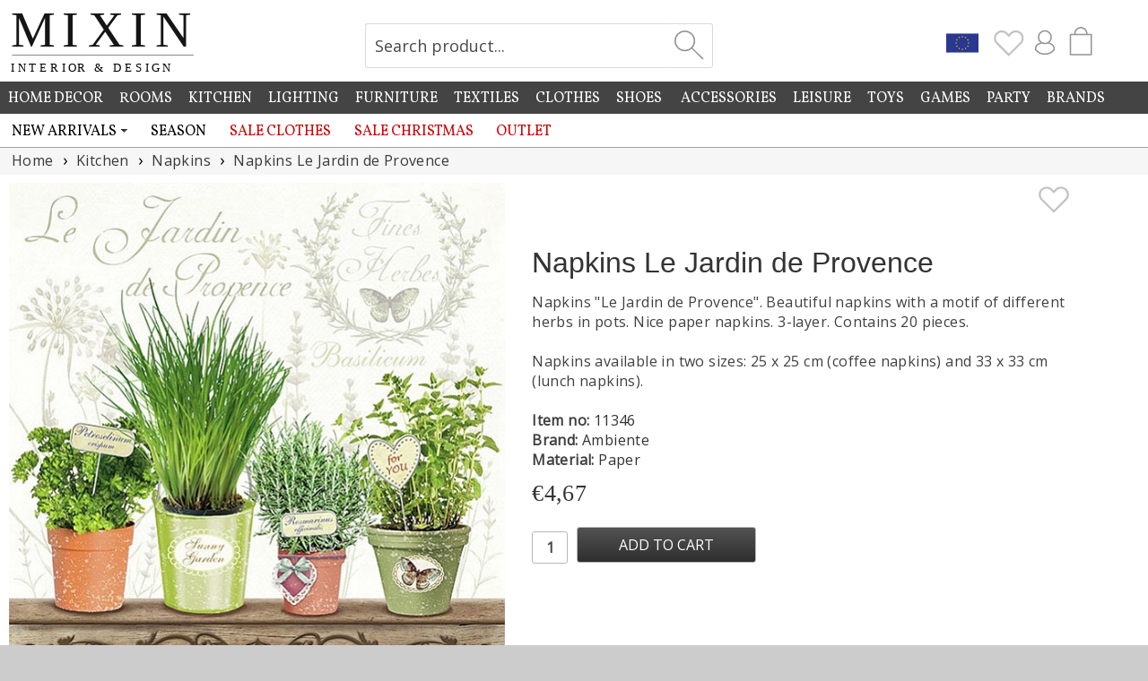

--- FILE ---
content_type: text/html; charset=UTF-8
request_url: https://www.mixinhome.com/kitchen/napkins/napkins-le-jardin-de-provence
body_size: 9487
content:
<!DOCTYPE html>
<html lang="en">
<head>
<meta charset="UTF-8">
<title>Napkins Le Jardin de Provence - Ambiente | Mixin Home</title>
<meta name="description" content="">
<meta name="author" content="Mixin Handelsbolag">
<meta property="og:image" content="https://www.mixinhome.eu/bild-a/17868-servetter-le-jardin-de-provence.jpg">
<link rel="canonical" href="https://www.mixinhome.com/kitchen/napkins/napkins-le-jardin-de-provence">
<link rel="shortcut icon" type="image/x-icon" href="https://www.mixinhome.eu/img/favicon.ico"><meta name="viewport" content="width=device-width, initial-scale=1, user-scalable=1, minimum-scale=1, maximum-scale=5">
<link href="https://fonts.googleapis.com/css?family=Vollkorn%7CMarcellus&display=swap" rel="stylesheet"><link href="https://fonts.googleapis.com/css?family=Open+Sans&display=swap" rel="stylesheet"><link rel="stylesheet" href="https://www.mixinhome.eu/mixin21.css">
<script src="https://www.mixinhome.eu/js/jquery-3.7.1.min.js"></script><script src="https://www.mixinhome.eu/js/bootstrap.min.js"></script><script src="https://www.mixinhome.eu/js/lazysizes-5.3.1.min.js"></script><script>
    function setCookie(key, value, expiry) {
        var expires = new Date();
        expires.setTime(expires.getTime() + (expiry * 24 * 60 * 60 * 1000));
        document.cookie = key + '=' + value + ';expires=' + expires.toUTCString() + ";path=/";
    }

    function getCookie(key) {
        var keyValue = document.cookie.match('(^|;) ?' + key + '=([^;]*)(;|$)');
        return keyValue ? keyValue[2] : null;
    }

    function eraseCookie(key) {
        var keyValue = getCookie(key);
        setCookie(key, keyValue, '-1');
    }
</script>
<script>
$(document).ready(function() {
	$(".Favourites").click(function() {
	});
	
	$.get(absPath + "/ajax/topIconCart.php?m=1", function(data) {
		$("#TopIconCartM").html(data);
	});
	
	$.get(absPath + "/ajax/topIconCart.php", function(data) {
		$("#TopIconCart").html(data);
	});
	
	$.get(absPath + "/ajax/topIcons.php", function(data) {
		$("#TopIconsContainer").html(data);
	});
	
	$.get(absPath + "/ajax/topIcons.php?dt=1", function(data) {
		$("#TopIconContainerDT").html(data);
	});
	
	$.get(absPath + "/ajax/loginHref.php", function(data) {
		$("#LoginHref").html(data);
	});
});
</script>
</head>
<body>


<div id="page-cover"></div><a href="#" class="swiper-button-close"></a><div id="my-page">
<div id="EuCookieConsentContent"></div>

<div id="follow-scroll" style="cursor:pointer;"><img src="https://www.mixinhome.eu/img/icon-arrow-up.svg" width="48" height="48" alt="Up"></div><div id="topmenu-mobile"><div id="topmenu-mobile-left"><link href="https://www.mixinhome.eu/mmenu/dist/mmenu_9.1.6.css" rel="stylesheet"><script>
var staticPath="https://www.mixinhome.eu";
var absPath="https://www.mixinhome.com";
document.addEventListener(
	"DOMContentLoaded", () => {
		const menu = new Mmenu("#my-menu", {
			"offCanvas": {
				"position": "left-front"
			},
			"dropdown" : true,
			"slidingSubmenus": true,
			"extensions": [
				"pagedim-black",
				"position-front"
		   ],
		   "navbar": {
				"title": "Menu",
			},
			"navbars": [
			  {
				 "position": "top",
				 "content": [
					"prev",
					"breadcrumbs",
                    "close"
				 ]
			  },
			  {
				 "position": "bottom",
				  "content": [
					"<a href='https://www.mixin.se/nyhetsbrev'><img src='https://www.mixinhome.eu/img/icon-newsletter.svg' width='32' alt='Mixin Nyhetsbrev'></a>",
					"<a href='https://sv-se.facebook.com/mixininredning'><img src='https://www.mixinhome.eu/img/icon-facebook.svg' width='32' alt='Mixin på Facebook'></a>",
					"<a href='https://www.instagram.com/mixinsweden'><img src='https://www.mixinhome.eu/img/icon-instagram.svg' width='32' alt='Mixin på Instagram'></a>"
				 ]
			  }
		   ]
		});
		const api = menu.API;
		
		$("#topmenu-mobile-search").click(function(){
			api.closeAllPanels();
			api.close();
		});
		$("#topmenu-mobile-checkout").click(function(){
			api.closeAllPanels();
			api.close();
		});
	}
);
</script>


<style>	
	.mm-listitem {
		background-color:#ffffff;
		margin-left:-20px;
		padding-left:20px;
	}
	
	.mm-listitem__text:before {
		content: none;
	}
	
	.mm-btn_prev:after {
		content: none;
	}
	
	.mm-navbar__btn:after {
		content: none;
	}
</style>


<script>
$(document).ready(function() {
	$.get(absPath + "/cache_mmenu.php", function(data) {
		$("#mmenu-container").html(data);
	});
});
</script>
<a href="#my-menu"><img src="https://www.mixinhome.eu/img/icon-menu.svg" width="25" height="25" alt="Menu"></a><nav id="my-menu" style="margin-top:41px"><div id="mmenu-container"></div></nav><script src="https://www.mixinhome.eu/mmenu/dist/mmenu_9.1.6.js"></script><style>#my-menu:not( .mm-menu ) { display: none; }</style></div><div id="topmenucontainer-mobile"><div id="topmenu-mobile-checkout" style="float:right; margin-top:5px; margin-right:22px"><div id="TopIconCartM"></div><div id="cart-pointerM" class="cart-pointer"><div></div></div><div id="shopping-bag-container-outerM"><div id="shopping-bag-containerM"></div></div></div><div id="TopIconsContainer"></div><div id="topmenu-mobile-search" style="float:right; margin-top:7px; margin-right:6px"><img src="https://www.mixinhome.eu/img/icon-search2.svg" width="28" height="28" alt="Search product..." title="Search product..."></div></div><div id="topmenu-mobile-logo"><a href="https://www.mixinhome.com"><img src="https://www.mixinhome.eu/img/mixin-mobile.png" height="28" alt="Mixin" title="Mixin"></a></div></div><div id="topsearch-mobile"><br><img id="mobile-search-close" src="https://www.mixinhome.eu/img/icon-close.svg" alt="Stäng" style="width:32px; opacity:0.8; cursor:pointer;"><br><br><h2 style="font-size:22px; color:#888888">Search product</h2><form id="mobile-search-form" action="https://www.mixinhome.com/search" method="get" style="margin:0px;" accept-charset="UTF-8">
<input type="text" id="search-mobile" name="sok" onclick="this.select();"></form></div><div class="hela_sidan-container"><div class="hela_sidan"><div class="loggan" id="logobar"><div class="loggan-narrowing"><div id="top-logo"><div style="float:left; width:100%; max-width:320px;"><a href="https://www.mixinhome.com"><img id="MixinLogo" src="https://www.mixinhome.eu/img/mixin-logoEN.svg" width="226" alt="Mixin Inredning & Design" title="Mixin Inredning & Design"></a></div></div><div id="top-images"><div id="CartContainer"><div style="float:right; width:80px;"><div id="shopping-bag2" style="float:left; cursor:pointer; margin-top:1px;"><div id="TopIconCart"></div><div id="cart-pointer" class="cart-pointer"><div></div></div><div id="shopping-bag-container-outer"><div id="shopping-bag-container"></div></div></div></div><div id="TopIconContainerDT"></div></div><div id="SearchContainer"><form action="https://www.mixinhome.com/search" method="get" style="margin:0px;" accept-charset="UTF-8">
<div class="search"><div class="searchText"><input type="text" class="input_12" id="sok" name="sok" value="Search product..." onclick="javascript:clearSearch(this);"></div><div class="searchBtn"><input type="submit" id="sok-button" value=""></div></div></form>
</div></div></div></div><div class="top-whitening"></div><div class="meny_container"></div>
<script>
	var absPath="https://www.mixinhome.com";
	
	$(window).scroll(function(e){
		var scrolled = $(window).scrollTop();
		
		if(scrolled > 10)
		{
			$("#MixinLogo").css('width','140px');
			$("#top-logo").css({"position":"fixed"});
			$("#top-logo").css("width", "100%");
		}
		else
		{
			$("#MixinLogo").css('width','210px');
			$("#top-logo").css({"position":"static"});	
			$("#top-logo").css("width", "30%");
		}
		
		if(scrolled > 10)
		{ 
			$("#SearchContainer").css({"position":"fixed"});
			$("#SearchContainer").css("padding-top", "3px");
			$("#SearchContainer").css("margin-left", "78px");
			$("#SearchContainer").css("margin-right", "0px");
		
			$("#CartContainer").css({"position":"fixed"});
			$("#CartContainer").css("margin-top", "25px");
			$("#CartContainer").css("margin-right", "0px");
			$("#CartContainer").css("margin-left", "518px");
			
			$("#vacation-banner").css({"position":"fixed"});
			$("#vacation-banner").css("top", "120px");
			$("#vacation-banner").css("margin-top", "62px");
			
		}
		else
		{
			$("#SearchContainer").css({"position":"static"});
			$("#SearchContainer").css("padding-top", "20px");
			$("#SearchContainer").css("margin-left", "0px");
			$("#SearchContainer").css("margin-right", "51px");
		
			$("#CartContainer").css({"position":"static"});
			$("#CartContainer").css("margin-top", "25px");
			$("#CartContainer").css("margin-right", "13px");
			$("#CartContainer").css("margin-left", "0px");
			
			$("#vacation-banner").css({"position":"static"});
			$("#vacation-banner").css("margin-top", "37px");
		}
		
		if(scrolled > 200)
		{
			$('#follow-scroll').fadeIn(200);
		}
		else
		{
			$('#follow-scroll').fadeOut(200);
		}
	});
	
	$("#topmenu-mobile-search").click(function(){
		if($("#topsearch-mobile").is(':visible'))
		{
			$("#topsearch-mobile").slideUp(100);
		}
		else
		{
			$("#topsearch-mobile").slideDown(100);
			$("#search-mobile").focus();
		}
	});
	
	$("#mobile-search-close").click(function(){
		$("#topsearch-mobile").slideUp(100);
	});
	/*
	echo("<div id=\"topsearch-mobile\">");
		echo("<br><img id=\"menuM-search-close\" src=\"img/icon-close.svg\" alt=\"Stäng\" style=\"width:32px; opacity:0.8; cursor:pointer;\"><br>");
		echo("<br><h2>".SEARCH_PRODUCTS."</h2>");
		echo("<form id=\"mobile-search-form\" action=\"".$serverName."/varugrupp.php\" method=\"get\">");
		echo("<input type=\"text\" id=\"search-mobile\">");
		echo("</form>");
	echo("</div>");
	*/
	$("#mobile-search-form").submit(function(){
		if( $("#search-mobile").val().trim().length>1 )
		{
			/*
			var s=$("#search-mobile").val();
			$("#search-mobile").val( $("#search-mobile").val().replace(/\+/g, '%2B') );
			*/
		}
		else
		{
			return false;
		}
	});
	
	$.get(absPath + "/ajax/getMenu.php", function(data) {
		$(".meny_container").html(data);
	});
	
	$.get(absPath + "/ajax/euCookieConsentContent.php", function(data) {		
		$("#EuCookieConsentContent").html(data);
	});
	</script>
<div class="center-container"><div id="BannerContainer" style="float:none; width:100%; max-width:1420px; margin:0 auto;"></div><script>
$(document).ready(function() {
	$.get(absPath + "/banner.php?requrl=/kitchen/napkins/napkins-le-jardin-de-provence", function(data) {
		$("#BannerContainer").html(data);
	});
});
</script><script>var absPath='https://www.mixinhome.com';$(document).ready(function()
{		
	$("#divBtnBuy").click(function(){
		
		var vid=$("#vid").val();
		if(vid==0 || vid=='' || vid=='undefined')
			vid=11346;
		AddToCart(vid);
	});
	$("#divBtnBuyTodays").click(function(){
		var vid=11346;
		var productX = $("#productImageB").offset().left;
		var productY = $("#productImageB").offset().top;

		var basketX = $("#shopping-bag").offset().left + 50;
		var basketY = $("#shopping-bag").offset().top;

		var gotoX = basketX - productX;
		var gotoY = basketY - productY;

		var newImageWidth 	= $("#productImageB").width() / 5;
		var newImageHeight	= $("#productImageB").height() / 5;

		$("#ProductFlyToCart").css({'position' : 'absolute'});
		$("#ProductFlyToCart").css('marginLeft', '0');
		$("#ProductFlyToCart").css('marginTop', '0');
		$("#ProductFlyToCart").css('left', productX);
		$("#ProductFlyToCart").css('top', productY);
		$("#ProductFlyToCart").css('width', $("#productImageB").css('width'))
		$("#ProductFlyToCart").css('height', $("#productImageB").css('height'))
		
		$("#ProductFlyToCart").html( "<img src='" + $("#productImageB").attr('src') + "' width='100%'>");
		$("#ProductFlyToCart").show();
		$("#ProductFlyToCart").css('marginLeft', '-3px');
		$("#ProductFlyToCart").css('marginTop', '3px');
				
		$("#ProductFlyToCart").animate({opacity: 0.4}, 100 ).animate({opacity: 0.1, marginLeft: gotoX, marginTop: gotoY, width: newImageWidth, height: newImageHeight}, 1000, function() {				
			$("#ProductFlyToCart").hide(0);
		});
		AddToCart(vid, $("#IdTodays").val());
	});
	
	$("#btnStockMessage").click(function(){
		if($("#epostLagerMeddelande").val().length==0)
		{
			$("#epostLagerMeddelande").select();
		}
		else if($("#consent").prop("checked")==false)
		{
			$("#ForConsent").css("font-weight", "bold");
			$("#ForConsent").css("color", "#cc0000");
		}
		else
		{
			$.get(absPath + "/ajax/stockMessage.php?email=" + $("#epostLagerMeddelande").val() + "&vid=" + $("#vid").val() + "&bestallningsvara=", function(data) {
				if(data=='ERROR')
				{
					$("#stockErrorResponse").html("Ett fel uppstod, vänligen kontrollera din e-postadress.");
					$("#stockErrorResponse").fadeIn().delay(3000).fadeOut();
				}
				else
				{
					$("#epostLagerMeddelande").val("");
					$("#consent").prop('checked', false);
					$("#stockMessageResponse").html(data);
					$("#stockMessageResponse").fadeIn().delay(3000).fadeOut();
				}
			});
		}
	});
	
	$("#sel_type").change(function(){
		var vid=$(this).val();
		if(vid>0)
		{
			$("#sel_type option[value='0']").remove();
			$("#vid").val(vid);
			$("#ItemNo").html(vid);
			$("#ItemNoContainer").fadeIn();
			$("#priceContainer").html("&nbsp;");
			$.get(absPath + "/ajax/price.php?vid=" + vid + "&from=0&NoCache=1", function(dataPrice) {
				$("#priceContainer").html(dataPrice);
			});
			
			$.get(absPath + "/ajax/getProductInfo.php?vid=" + vid, function(dataInfo) {
				eval("dataInfo=" + dataInfo); 
				
				$("#ButtonBuyContainer").show();
				if(dataInfo.StockBalanceCurrent<1 && dataInfo.IsOnOrder==true)
				{
					$("#OnOrderInfoContainer").slideDown(100);
					$("#deliveryStatus").slideDown(100);
					if(dataInfo.StockBalance<1)
					{
						$("#stockInfo").html("Stock status:&nbsp;");
						$("#stockStatus").removeClass("red");
						$("#stockStatus").removeClass("green");
						$("#stockStatus").removeClass("blue");
						$("#stockStatus").addClass("purple");
						$("#stockStatus").html("On order");
						$("#deliveryStatus").slideDown(100);
					}
					else
					{
						$("#stockInfo").html("Stock status:&nbsp;");
						$("#stockStatus").removeClass("red");
						$("#stockStatus").removeClass("purple");
						$("#stockStatus").removeClass("blue");
						$("#stockStatus").addClass("green");
						$("#stockStatus").html("In stock");
						$("#deliveryStatus").slideUp(100);
					}
					$("#StockMessageContainer").hide();		
				}
				else if(dataInfo.StockBalance<1)//bestvara?
				{
					$("#divBtnBuy").removeClass("btnSmallGreen");
					$("#divBtnBuy").addClass("btnSmallDisabled");
					$("#divBtnBuy").attr("disabled", "disabled");
					
					$("#stockInfo").html("Stock status:&nbsp;");
					$("#stockStatus").removeClass("green");
					$("#stockStatus").removeClass("purple");
					$("#stockStatus").removeClass("blue");
					$("#stockStatus").addClass("red");
					if(dataInfo.ItemStatus==3)
					{
						$("#stockStatus").html("Sold out");
					}
					else
					{
						$("#stockStatus").html("Not in stock");
						$("#StockMessageContainer").slideDown(100);
					}
					$("#deliveryStatus").slideDown(100);
				}
				else if(dataInfo.StockBalanceCurrent<1)//bestvara?
				{
					$("#divBtnBuy").removeClass("btnSmallGreen");
					$("#divBtnBuy").addClass("btnSmallDisabled");
					$("#divBtnBuy").attr("disabled", "disabled");
					
					$("#stockInfo").html("Stock status:&nbsp;");
					$("#stockStatus").removeClass("red");
					$("#stockStatus").removeClass("purple");
					$("#stockStatus").removeClass("blue");
					$("#stockStatus").addClass("green");
					$("#stockStatus").html("In stock");
					$("#deliveryStatus").slideDown(100);
					$("#StockMessageContainer").hide();	
				}
				else if(dataInfo.Incoming)//Inkommande
				{
					$("#OnOrderInfoContainer").slideUp(100);
					$("#divBtnBuy").removeClass("btnMediumDisabled");
					$("#divBtnBuy").addClass("btnSmallGreen");
					$("#divBtnBuy").attr("disabled", false);
					
					$("#stockInfo").html("Stock status:&nbsp;");
					$("#stockStatus").removeClass("red");
					$("#stockStatus").removeClass("purple");
					$("#stockStatus").removeClass("green");
					$("#stockStatus").addClass("blue");
					$("#stockStatus").html("*Incoming*" + " " + dataInfo.Incoming);
					$("#deliveryStatus").slideUp(100);
					$("#StockMessageContainer").hide();	
				}
				else
				{
					$("#OnOrderInfoContainer").slideUp(100);
					$("#divBtnBuy").removeClass("btnMediumDisabled");
					$("#divBtnBuy").addClass("btnSmallGreen");
					$("#divBtnBuy").attr("disabled", false);
					$("#stockInfo").html("Stock status:&nbsp;");
					$("#stockStatus").removeClass("red");
					$("#stockStatus").removeClass("purple");
					$("#stockStatus").addClass("green");
					$("#stockStatus").html("In stock");
					$("#deliveryStatus").slideUp(100);
					$("#StockMessageContainer").hide();	
				}
				
				if(dataInfo.StockBalance>0 && dataInfo.StockBalanceCurrent==0)
				{
					$("#AmountItemsInCart").html(dataInfo.StockBalance);
					$("#AllItemsInCartContainer").slideDown(100);
				}
				else
				{
					$("#AllItemsInCartContainer").slideUp(100);
				}
				
				if(dataInfo.ItemImage.length>0)
				{
					$("#productImageB").attr("src", dataInfo.ItemImage);	
				}
				if(dataInfo.ItemDescription.length>0)
				{
					$("#ItemDescription").html(dataInfo.ItemDescription);	
				}
				
				
			});
		}
	});
	
	$(".swiper-slide-click").click(function(e){	
		$("#page-cover").css("opacity",0.7).fadeIn(100, function () {            
			swiper3.slideTo(swiper2.activeIndex, 0, true);
			$("#ImgContainerFullsize").fadeIn(100);
			$(".swiper-button-close").fadeIn(100);
		});
		e.preventDefault();
	});

	$("#page-cover, .swiper-button-close").click(function(){
		$("#page-cover").hide();            
		$("#ImgContainerFullsize").hide();
	});
	
	$(".bild-c").click(function(){
		var current=$(this).attr("id").substring(6);
		$("#CurrentImageA").val(current);
		/*
		$(".bild-c").css("opacity", "0.4");
		$("#bild-c" + current).css("opacity", "1.0");
		*/
		$(".productpage-left-thumb").css("opacity", "0.5");
		$("#productpage-left-thumb" + current).css("opacity", "1.0");
		var srcA=$(this).attr("src");
		var srcB=$(this).attr("src");
				
		srcA=srcA.replace("bild-c", "bild-a");
		srcB=srcB.replace("bild-c", "bild-a");

		$("#productImageB").attr("src", srcB);
		$("#ImageA").attr("src", srcA);
	});
	
	var arrImg=["https://www.mixinhome.eu/bild-a/17868-servetter-le-jardin-de-provence.jpg"];
		
	$(".right-modal").click(function(){
		if($("#CurrentImageA").val() != arrImg.length)
		{
			var newCurrent = parseInt($("#CurrentImageA").val());
			newCurrent++;
			$("#CurrentImageA").val(newCurrent);
			$("#ImageA").attr("src", arrImg[$("#CurrentImageA").val()-1]);
		}
	});
	
	$(".left-modal").click(function(){
		if($("#CurrentImageA").val()>1)
		{
			var newCurrent = parseInt($("#CurrentImageA").val());
			newCurrent--;
			$("#CurrentImageA").val(newCurrent);
			$("#ImageA").attr("src", arrImg[$("#CurrentImageA").val()-1]);
		}
	});
	$(".Rapport").keyup(function(){
		$("#RapportLength").val( $("#Rapport").val()*$(this).val() + " cm");
	});
	
	if($("#ShowPriceFrom").val()=='1')
	{
		$.get(absPath + "/ajax/price.php?vid=" + $("#vid").val() + "&from=1&NoCache=1", function(dataPrice) {
			$("#priceContainer").html(dataPrice);
			$("#ShowPriceFrom").val()='0';
		});
	}
	else
	{
		$.get(absPath + "/ajax/price.php?vid=" + $("#vid").val() + "&NoCache=1", function(dataPrice) {
			$("#priceContainer").html(dataPrice);
		});
	}
	
	$(".AddFavourite").click(function(){
		var favvos=getCookie('favourites');
		if (favvos === null)
			favvos='';
		var vid=$(this).attr('data-vid');
		if( $(this).attr('src')=='https://www.mixinhome.eu/img/icon-heart.svg' )
		{
			favvos=favvos + vid + ':';
			$(this).attr('src', 'https://www.mixinhome.eu/img/icon-heart-grey.svg');
			if( $(".Favourites").attr('src')=='https://www.mixinhome.eu/img/icon-heart-trans.svg' )
			{
				$(".Favourites").attr('src', 'https://www.mixinhome.eu/img/icon-heart-grey.svg');
			}
			else
			{
				$(".Favourites").attr('src', 'https://www.mixinhome.eu/img/icon-heart-grey.svg');
				$(".Favourites").fadeOut(150);
				$(".Favourites").fadeIn(150);
				$(".Favourites").fadeOut(150);
				$(".Favourites").fadeIn(150);
			}
			setCookie('favourites', favvos, 30);
		}
		else	
		{
			$(this).attr('src', 'https://www.mixinhome.eu/img/icon-heart.svg');
			favvos=favvos.split(':');
			var temp='';
			for (var i=0; i<favvos.length; i++)
			{
				if(favvos[i]!=vid && favvos[i]>0)
					temp = temp + favvos[i] + ':';
			}
			setCookie('favourites', temp, 30);
			if(temp.length==0)
				$(".Favourites").attr('src', 'https://www.mixinhome.eu/img/icon-heart-trans.svg');
		}
	});
});

function ChangeSort(obj)
{
  document.location.href=absPath + "/" + obj.options[obj.selectedIndex].value;
}

function doljLagerMeddelande()
{
	if (document.layers)
		document.layers['span_lagerMeddelande'].style.visibility='hidden';
	else if (document.all)	
		document.all['span_lagerMeddelande'].style.visibility='hidden';
	else if(document.getElementById)
		document.getElementById('span_lagerMeddelande').style.visibility='hidden';
}

function kontrolleraLagerMeddelande()
{
	var err=0;
	var giltigEpost=true;
	var kontroll=document.formLagerMeddelande.epostLagerMeddelande.value.indexOf('@', 1);
	if(kontroll<1)
		giltigEpost=false;
	kontroll=document.formLagerMeddelande.epostLagerMeddelande.value.indexOf('.', kontroll+2);
	if(kontroll==-1 || kontroll>(document.formLagerMeddelande.epostLagerMeddelande.value.length-3))
		giltigEpost=false;
	if(document.formLagerMeddelande.epostLagerMeddelande.value=="" || giltigEpost==false )
	{
		if (document.layers)
		{
			document.layers['spanEpostLager'].style.color='#CC0000';
			document.layers['spanEpostLager'].style.fontWeight='bold';
		}
		else if(document.all)
		{
			document.all['spanEpostLager'].style.color='#CC0000';
			document.all['spanEpostLager'].style.fontWeight='bold';
		}
		else if(document.getElementById)
		{
			document.getElementById('spanEpostLager').style.color='#CC0000';
			document.getElementById('spanEpostLager').style.fontWeight='bold';
		}
		document.formLagerMeddelande.epostLagerMeddelande.focus();
		err=1;
	}
	else
	{
		if (document.layers)
		{
			document.layers['spanEpostLager'].style.color='#000000';
			document.layers['spanEpostLager'].style.fontWeight='normal';
		}
		else if(document.all)
		{
			document.all['spanEpostLager'].style.color='#000000';
			document.all['spanEpostLager'].style.fontWeight='normal';
		}
		else if(document.getElementById)
		{
			document.getElementById('spanEpostLager').style.color='#000000';
			document.getElementById('spanEpostLager').style.fontWeight='normal';
		}
	}
	if(err==0)
		return true;
	else
		return false;		
}

function AddToCart(vid, erbjudande)
{
	var urlErbj="";
	var absPath="https://www.mixinhome.com";
	if(erbjudande>0)
		urlErbj="&erbjudande=" + erbjudande;
	var hkort="";
	if($("#hkort_text").length>0)
	{
		hkort="&hkort_text=" + $("#hkort_text").val() + "&hkort_kuvert=" + $("#hkort_kuvert").val();
	}
	$.get(absPath + "/ajax_kop.php?antal=" + $("#antal").val() + "&vid=" + vid + urlErbj + hkort, function(data) {
		if(parseInt(data)>0)
		{
			$("#amount-overflow").html(data);
			$("#div-amount-overflow").show();
			$("#antal").select();
		}
		else
		{
			$(".AddedToCartNote").fadeIn(200);
			$.get(absPath + "/ajax/topIconCart.php?m=1", function(data) {
				$("#TopIconCartM").html(data);
			});
			
			$.get(absPath + "/ajax/topIconCart.php", function(data) {
				$("#TopIconCart").html(data);
			});
			
			$("#amount-overflow").html("");
			$("#div-amount-overflow").hide();
			eval("cartData=" + data); 
			$("#cartAmount").html(cartData.json_antal);
			if(cartData.json_saldo-cartData.json_inkommande<1 && cartData.json_bestallningsvara>0)
			{
				$("#OnOrderInfoContainer").slideDown(100);
				$("#deliveryStatus").slideDown(100);
			}
			else if(cartData.json_saldo==0)
			{
				$("#divBtnBuy").removeClass("btnSmallGreen");
				$("#divBtnBuy").addClass("btnSmallDisabled");
				$("#divBtnBuy").attr("disabled", "disabled");
			}
			
			if(cartData.json_saldo-cartData.json_inkommande==0 && cartData.json_saldogenerell>0)
			{
				$("#AmountItemsInCart").html(cartData.json_saldogenerell-cartData.json_inkommande);
				$("#IncomingInfoContainer").slideDown(100);
				$("#AllItemsInCartContainer").slideDown(100);
			}
			else if(cartData.json_bestallningsvara==0 && cartData.json_inkommande==0)
			{
				$("#AllItemsInCartContainer").slideUp(100);
			}
			
					}
	});
}
</script>

<div id="page-cover"></div><div id="ImgContainerFullsize"><div class="swiper mySwiper3"><div class="swiper-wrapper"><div class="swiper-slide"><div class="swiper-zoom-container" data-swiper-zoom="5"><img src="https://www.mixinhome.eu/bild-a/17868-servetter-le-jardin-de-provence.jpg" alt="Napkins Le Jardin de Provence"></div></div></div><div class="swiper-button-next"></div><div class="swiper-button-prev"></div><div class="swiper-pagination"></div></div><script src="https://www.mixinhome.eu/js/swiper-bundle.min.js"></script><script>var swiper3 = new Swiper(".mySwiper3", {zoom: true,pagination: {el: ".swiper-pagination",clickable: true,},navigation: {nextEl: ".swiper-button-next",prevEl: ".swiper-button-prev",},});</script></div><div class="mitten"><ul class="breadcrumb" itemscope itemtype="http://schema.org/BreadcrumbList"><li itemprop="itemListElement" itemscope itemtype="http://schema.org/ListItem"><a itemprop="item" href="https://www.mixinhome.com"><span itemprop="name">Home</span></a><meta itemprop="position" content="1"></li><li itemprop="itemListElement" itemscope itemtype="http://schema.org/ListItem"><a itemprop="item" href="https://www.mixinhome.com/kitchen"><span itemprop="name">Kitchen</span></a><meta itemprop="position" content="2"></li><li itemprop="itemListElement" itemscope itemtype="http://schema.org/ListItem"><a itemprop="item" href="https://www.mixinhome.com/kitchen/napkins"><span itemprop="name">Napkins</span></a><meta itemprop="position" content="3"></li><li itemprop="itemListElement" itemscope itemtype="http://schema.org/ListItem"><a itemprop="item" href="https://www.mixinhome.com/kitchen/napkins/napkins-le-jardin-de-provence"><span itemprop="name">Napkins Le Jardin de Provence</span></a><meta itemprop="position" content="4"></li></ul><!-- Vänstra spalten --><div id="productpage-left"><div class="productpage-left-image"><link rel="stylesheet" href="https://www.mixinhome.eu/css/swiper-bundle.min.css" />			
		<style>
		.swiper {
		width: 100%;
		height: 100%;
		}

		.swiper-slide {
			text-align: center;
			font-size: 18px;
			background: #fff;
			display: flex;
			justify-content: center;
			align-items: center;
			cursor:pointer;	
			width:100%
		}

		.swiper-slide img {
			display: block;
			width: 100%;
			height: 100%;
			object-fit: cover;
		}

		@media screen and (max-width: 500px) {
			.swiper-slide {
				cursor:default;	
			}
		}

		.swiper-button-prev {
			color: #cccccc; 
		}

		.swiper-button-next {
			color: #cccccc; 
		}

		.swiper-pagination-bullet-active {
			background-color: #eeeeee; 	
		}

		.mySwiper .swiper-slide {
			opacity: 0.4;
			transition: opacity .2s ease-in-out;
			-moz-transition: opacity .2s ease-in-out;
			-webkit-transition: opacity .2s ease-in-out;
		}
		.mySwiper .swiper-slide:hover {
			opacity: 1;
			transition: opacity .2s ease-in-out;
			-moz-transition: opacity .2s ease-in-out;
			-webkit-transition: opacity .2s ease-in-out;
		}

		.mySwiper .swiper-slide-thumb-active {
			opacity: 1;
			transition: opacity .2s ease-in-out;
			-moz-transition: opacity .2s ease-in-out;
			-webkit-transition: opacity .2s ease-in-out;
		}
		
		</style>
		<div class="swiper mySwiper2"><div class="swiper-wrapper"><div class="swiper-slide swiper-slide-click"><div class="swiper-zoom-container"><img src="https://www.mixinhome.eu/bild-a/17868-servetter-le-jardin-de-provence.jpg" alt="Napkins Le Jardin de Provence"></div></div></div><div class="swiper-button-next"></div><div class="swiper-button-prev"></div><div class="swiper-pagination"></div></div><div class="swiper mySwiper" style="margin-top:5px"><div class="swiper-wrapper"><div class="swiper-slide swiper-slide-thumb"></div></div></div><script src="https://www.mixinhome.eu/js/swiper-bundle.min.js"></script><script>var swiper = new Swiper(".mySwiper", {spaceBetween: 5,slidesPerView: 5,freeMode: true,watchSlidesProgress: true,});var swiper2 = new Swiper(".mySwiper2", {zoom: true,pagination: {el: ".swiper-pagination",clickable: true,},thumbs: {swiper: swiper,},navigation: {nextEl: ".swiper-button-next",prevEl: ".swiper-button-prev",},});</script></div></div><!-- Högra spalten --><div id="productpage-right"><div style="float:right; cursor:pointer; margin-top:10px"><img src="https://www.mixinhome.eu/img/icon-heart.svg" width="36" class="AddFavourite" data-vid="11346" alt="Lägg till som Favorit" style="float:right"></div><div class="medium"><br><h1>Napkins Le Jardin de Provence</h1><div id="ItemDescription">Napkins "Le Jardin de Provence". Beautiful napkins with a motif of different herbs in pots. Nice paper napkins. 3-layer. Contains 20 pieces.<br />
<br />
Napkins available in two sizes: 25 x 25 cm (coffee napkins) and 33 x 33 cm (lunch napkins).</div><div class="medium"><br><b>Item no:</b> <span id="ItemNo">11346</span></div><div class="medium"><b>Brand:</b> Ambiente</div><div class="medium"><b>Material:</b> Paper</div><div style="float:left; width:100%; padding-left:0px; border-radius:0px;"><div style="float:left; display:table; width:100%; margin-right:10px; margin-top:16px; margin-bottom:10px; text-align:left;"><div style="float:left; display:table; "><div id="priceContainer"><div class="loader-small" style="width: 1.7rem; height: 1.7rem; margin-left:15px"></div></div></div></div><div id="ButtonBuyContainer" style="float:left;"><div style="width:50px; text-align:left; float:left; padding-top:2px; margin-top:9px"><input type="text" id="antal" name="antal" class="input_12" style="text-align:center; width:40px; padding:0px; border-radius:3px; height:36px; font-weight:bold;" value="1" maxlength="2" onClick="this.select();"></div><div style="width:210px; text-align:left; float:left; padding-top:6px"><input type="button" id="divBtnBuy" class="btnSmallGreen" title="Add to cart" value="ADD TO CART" style="width:100%; max-width:200px"></div></div><div class="AddedToCartNote" style="display:none; width:400px; text-align:left; float:left;padding-top:8px"><input type="button" id="divToCheckout" class="btnMediumGrey" title="Checkout" value="CHECKOUT" onclick="document.location.href='https://www.mixinhome.com/checkout'"></div><div class="AddedToCartNote" style="display:none; width:100%; text-align:left; margin-top:6px; float:left;"><span style="color:#666666">The item is now in the shopping cart</span><br></div><input type="hidden" id="vid" name="vid" value="11346"><input type="hidden" name="gid" value="2"><input type="hidden" name="uid" value="98"><input type="hidden" name="ref" value=""></div></div><div id="div-amount-overflow"  class="NotifyRed" style="display:none; margin-top:16px;">There are only <span id="amount-overflow"></span> items in stock.<br>Enter new amount and add to cart!</div><div class="medium" style="margin-top:10px;"><div id="stockInfo">&nbsp;</div><div id="stockStatus"></div><div id="AllItemsInCartContainer" style="float:left; width:100%; margin-top:6px; display:none;"><div class="NotifyBlue">All in stock are in your shopping cart (<span id="AmountItemsInCart"></span> pcs)</div></div><div id="StockMessageContainer" class="medium" style="display:none;"><div style="float:left; width:100%; max-width:500px; background-color:#eeeeee; padding:8px; margin-top:16px; "><span style="color:#000000;"><b>Notify me when item is back in stock</b></span><div style="width:100%; text-align:left; float:left; padding-top:4px"><input type="text" class="input_12" id="epostLagerMeddelande" style="width:97%" onkeypress="doljLagerMeddelande();" PlaceHolder="Your email"></div><input type="hidden" name="lagerMeddelande"><div style="width:100%; float:left; margin-top:20px; padding-top:16px; font-size:12px"><label class="formcontainer" id="ForConsent" for="consent"> I accept that my email is stored in accordance with the <a href="https://www.mixinhome.com/privacy-policy" style="font-family:Arial; font-weight:bold;">Mixin Home Privacy Policy</a><input type="checkbox" id="consent" name="consent"><span class="checkbox2"></span></label></div><div style="width:100%; float:left; margin-top:4px; padding-top:8px"><input type="button" id="btnStockMessage" class="btnGreySimple" value="Send" title="Send"></div><input type="hidden" id="bestallningsvara" value="0"></div><div id="stockMessageResponse" style="float:left; width:100%; max-width:500px; padding:8px; background-color:#009900; color:#ffffff; display:none;"></div><div id="stockErrorResponse" style="float:left; width:100%; max-width:500px; padding:8px; background-color:#cc0000; color:#ffffff; display:none;"></div></div></div><div id="span_lagerMeddelande" STYLE="display:none; float:left; color:#cc0000; width:160px; margin-top:2px"><b class="red">Felaktig e-postadress!</b></div></div></div><div id="InstagramContainer" class="center-container" style="margin-top:20px"><div class="center-container" style="background-color:#222222; padding-top:14px; padding-bottom:14px;"><div class="loggan-narrowing"><a href="https://www.instagram.com/mixinsweden" style="color:#ffffff; text-decoration:none;" target="_blank">Feel free to follow our instagram @mixinsweden for news, promotions and inspiration!</a></div></div></div><div id="FooterContainer" style="float:left; width:100%; padding:20px; padding-bottom:30px; background-color:#f3f3f3;"><div style="float:left; width:100%;"><div style="float:left; width:50%; max-width:250px; text-align:left; padding-left:10px;"><div style="float:left; width:100%; height:30px;"><b style="margin-bottom:4px;">CONTACT US</b></div><div style="float:left; width:100%; height:30px;">Phone +46707314505</div><div style="float:left; width:100%; height:30px;"><a href="https://www.mixinhome.com/customer-service" title="Customer Service">Customer Service</a></div></div><div style="float:left; width:50%; max-width:250px; text-align:left; padding-left:10px;"><div style="float:left; width:100%; height:30px;"><b style="margin-bottom:4px;">INFORMATION</b></div><div style="float:left; width:100%; height:30px;"><a href="https://www.mixinhome.com/about-us">About Us</a></div><div style="float:left; width:100%; height:30px;"><a href="https://www.mixinhome.com/cookies">Cookies</a></div><div style="float:left; width:100%; height:30px;"><a href="https://www.mixinhome.com/privacy-policy">Privacy Policy</a></div><div style="float:left; width:100%; height:30px;"><a href="https://www.mixinhome.com/terms-of-purchase-info">Terms of purchase/info</a></div></div></div><div style="float:left; width:100%;"><div class="mobile-footer" style="float:left; width:50%; max-width:250px; text-align:left; padding-left:10px; padding-top:10px;"><div style="float:left; width:100%; height:30px;"><b style="margin-bottom:4px;">FOLLOW US</b></div><div style="float:left; height:20px;"><a href="https://www.instagram.com/mixinsweden" target="_blank"><img src="https://www.mixinhome.eu/img/icon-instagram.svg" width="48" alt="Instagram"></a></div><div style="float:left; height:20px; margin-left:12px;"><a href="https://sv-se.facebook.com/mixininredning" target="_blank"><img src="https://www.mixinhome.eu/img/icon-facebook.svg" width="48" alt="Facebook"></a></div></div><div class="mobile-footer" style="float:left; width:50%; max-width:240px; text-align:left; padding-top:10px;"><div style="float:right; cursor:default; margin-top:3px; margin-right:16px;"><a href="https://www.mixinhome.com/country-select.php"><img class="Flags" src="https://www.mixinhome.eu/img-flags/EU.png" width="36" height="36"  title="European Union/EUR - www.mixinhome.com" alt="European Union/EUR - www.mixinhome.com" /></a></div></div></div></div></div></div><div class="center-container" style="padding:20px; background-color:#f3f3f3;"><div id="logos-footer"> &nbsp; <img src="https://www.mixinhome.eu/img/logo-dhl.png" width="111" height="36" alt="DHL"> &nbsp; &nbsp; <a href="https://www.mixinhome.com/kopvillkor-info#kort"><img src="https://www.mixinhome.eu/img/logo-visa.png" width="81" height="36" alt="Visa"></a> &nbsp; &nbsp; <a href="https://www.mixinhome.com/kopvillkor-info#kort"><img src="https://www.mixinhome.eu/img/logo-mastercard.png" width="47" height="36" alt="Mastercard"></a> &nbsp; &nbsp; </div></div><div class="center-container" style="padding:10px; background-color:#f3f3f3;">Copyright &copy; 2007-2026 Mixin Handelsbolag</div></div></div></div>	<!-- Google tag (gtag.js) -->
	<script async src="https://www.googletagmanager.com/gtag/js?id=G-4TTR3975G9"></script>
	<script>
	  window.dataLayer = window.dataLayer || [];
	  function gtag(){dataLayer.push(arguments);}
	  gtag('js', new Date());

	  gtag('config', 'G-4TTR3975G9');
	</script>
	
<script>
function clearSearch(ob)
{
  if(ob.value=='Search product...')
	  ob.value='';
}
function isValidEmailAddress(emailAddress) {
    var pattern = new RegExp(/^((([a-z]|\d|[!#\$%&'\*\+\-\/=\?\^_`{\|}~]|[\u00A0-\uD7FF\uF900-\uFDCF\uFDF0-\uFFEF])+(\.([a-z]|\d|[!#\$%&'\*\+\-\/=\?\^_`{\|}~]|[\u00A0-\uD7FF\uF900-\uFDCF\uFDF0-\uFFEF])+)*)|((\x22)((((\x20|\x09)*(\x0d\x0a))?(\x20|\x09)+)?(([\x01-\x08\x0b\x0c\x0e-\x1f\x7f]|\x21|[\x23-\x5b]|[\x5d-\x7e]|[\u00A0-\uD7FF\uF900-\uFDCF\uFDF0-\uFFEF])|(\\([\x01-\x09\x0b\x0c\x0d-\x7f]|[\u00A0-\uD7FF\uF900-\uFDCF\uFDF0-\uFFEF]))))*(((\x20|\x09)*(\x0d\x0a))?(\x20|\x09)+)?(\x22)))@((([a-z]|\d|[\u00A0-\uD7FF\uF900-\uFDCF\uFDF0-\uFFEF])|(([a-z]|\d|[\u00A0-\uD7FF\uF900-\uFDCF\uFDF0-\uFFEF])([a-z]|\d|-|\.|_|~|[\u00A0-\uD7FF\uF900-\uFDCF\uFDF0-\uFFEF])*([a-z]|\d|[\u00A0-\uD7FF\uF900-\uFDCF\uFDF0-\uFFEF])))\.)+(([a-z]|[\u00A0-\uD7FF\uF900-\uFDCF\uFDF0-\uFFEF])|(([a-z]|[\u00A0-\uD7FF\uF900-\uFDCF\uFDF0-\uFFEF])([a-z]|\d|-|\.|_|~|[\u00A0-\uD7FF\uF900-\uFDCF\uFDF0-\uFFEF])*([a-z]|[\u00A0-\uD7FF\uF900-\uFDCF\uFDF0-\uFFEF])))\.?$/i);
    return pattern.test(emailAddress);
}


	var absPath="https://www.mixinhome.com";
	
	
	
	$(".HrefLogon").click(function(){
		if($('#LoginContainer').is(':visible'))
		{
			$("#LoginContainer").fadeOut(100);
		}
		else
		{
			$("#LoginContainer").fadeIn(100);
			$("#login-username").focus();
		}
	});
	
	/*
	$("#currency, #currencyM").change(function(){
		$.get(absPath + "/ajax/setCurrency.php?currency=" + $(this).val(), function() {			
			location.reload();
		});
	});
	*/
	
	$("#BtnSearch2").click(function(){
		if($("#topsearch-mobile").is(':visible'))
		{
			$("#topsearch-mobile").slideUp(100);
		}
		else
		{
			$("#topsearch-mobile").slideDown(100);
			$("#search-mobile").focus();
		}
	});
	
	$("#shopping-bag2").click(function(event) {
		if($("#shopping-bag-container-outer2").is(':visible'))
		{
			$("#shopping-bag-container-outer2").slideUp(100);	
			$("#cart-pointer2").hide(100);	
		}
		else
		{
			$("#shopping-bag-container2").html("<div id='divKundvagnVaror' style='float:left; width:100%; text-align:center; padding-top:60px; padding-bottom:50px'><div class=\"loader\"></div></div>");
			$("#shopping-bag-container-outer2").slideDown(100);	
			$("#cart-pointer2").show(100);	
			$.get(absPath + "/ajax/kundvagnListaVaror.php?target=cart", function(data) {			
				$("#shopping-bag-container2").html(data);
				/*
				$("#shopping-bag-container-outer").slideDown(100);	
				$("#shopping-bag-container-outer").css("display", "flex");		
				*/
			});
		}
	});
	$("#shopping-bag2 div").click(function(event){
		  event.stopPropagation(); // stop click event from bubbling to parents
	});
	
	$("#BtnAccount").click(function(event) {
		if($("#account-container-outer2").is(':visible'))
		{
			$("#account-container-outer2").slideUp(100);	
			$("#account-pointer2").hide(100);	
		}
		else
		{
			$("#account-container2").html("<div id='divAccount' style='float:left; width:100%; text-align:center; padding-top:60px; padding-bottom:50px'><div class=\"loader\"></div></div>");
			$("#account-container-outer2").slideDown(100);	
			$("#account-pointer2").show(100);	
			$.get(absPath + "/ajax/kundvagnListaVaror.php?target=cart", function(data) {			
				$("#shopping-bag-container2").html(data);
			});
		}
	});
	$("#shopping-bag2 div").click(function(event){
		  event.stopPropagation(); // stop click event from bubbling to parents
	});
	

	
	$("#follow-scroll").click(function(){
        $('html, body').animate({scrollTop:0}, 'slow');
        return false;
    });
	
		$("#toCheckout").mouseover(function(){
		$("#toCheckout").attr("src", "https://www.mixinhome.eu/img/to-checkoutOn.png");
	});
	$("#toCheckout").mouseout(function(){
		$("#toCheckout").attr("src", "https://www.mixinhome.eu/img/to-checkout.png");
	});
		
		

</script>


</div></body></html>															

--- FILE ---
content_type: text/html; charset=UTF-8
request_url: https://www.mixinhome.com/cache_mmenu.php
body_size: 7467
content:
<ul><li><a href="https://www.mixinhome.com/new-arrivals">New arrivals</a></li><li><a href="https://www.mixinhome.com/sale-clothes">Sale Clothes</a></li><li><a href="https://www.mixinhome.com/sale-christmas">Sale Christmas</a></li><li><a href="https://www.mixinhome.com/outlet">Outlet</a></li><li><span style="">New Year</span><ul><li><a href="https://www.mixinhome.com/new-year/"></a></li><li><a href="https://www.mixinhome.com/new-year/"></a></li></ul></li><li><span style="">Easter</span><ul><li><a href="https://www.mixinhome.com/easter/easter-table-setting">Easter Table Setting</a></li><li><a href="https://www.mixinhome.com/easter/easter-goodies">Easter Goodies</a></li><li><a href="https://www.mixinhome.com/easter/easter-feathers">Easter Feathers</a></li><li><a href="https://www.mixinhome.com/easter/easter-bunnies">Easter Bunnies</a></li><li><a href="https://www.mixinhome.com/easter/easter-hens-roosters">Easter Hens & Roosters</a></li><li><a href="https://www.mixinhome.com/easter/easter-candles-egg-candles">Easter Candles & Egg Candles</a></li><li><a href="https://www.mixinhome.com/easter/easter-decorations">Easter Decorations</a></li><li><a href="https://www.mixinhome.com/easter/easter-textiles">Easter Textiles</a></li><li><a href="https://www.mixinhome.com/easter/easter-eggs">Easter Eggs</a></li></ul></li><li><span style="">Christmas</span><ul><li><span style="">Advent</span><ul><li><a href="https://www.mixinhome.com/christmas/advent/advent-calendars">Advent Calendars</a></li><li><a href="https://www.mixinhome.com/christmas/advent/advent-candle-holders">Advent Candle Holders</a></li><li><a href="https://www.mixinhome.com/christmas/advent/advent-numbers">Advent Numbers</a></li><li><a href="https://www.mixinhome.com/christmas/advent/advent-candles">Advent Candles</a></li></ul></li><li><a href="https://www.mixinhome.com/christmas/serving-mulled-wine">Serving Mulled Wine</a></li><li><a href="https://www.mixinhome.com/christmas/christmas-lighting">Christmas Lighting</a></li><li><a href="https://www.mixinhome.com/christmas/christmas-flowers">Christmas Flowers</a></li><li><a href="https://www.mixinhome.com/christmas/christmas-trays">Christmas Trays</a></li><li><a href="https://www.mixinhome.com/christmas/christmas-details">Christmas Details</a></li><li><a href="https://www.mixinhome.com/christmas/christmas-scents">Christmas Scents</a></li><li><a href="https://www.mixinhome.com/christmas/christmas-goodies">Christmas Goodies</a></li><li><a href="https://www.mixinhome.com/christmas/christmas-trees">Christmas Trees</a></li><li><a href="https://www.mixinhome.com/christmas/baubles-christmas-ornaments">Baubles & Xmas Ornaments</a></li><li><a href="https://www.mixinhome.com/christmas/christmas-wreaths">Christmas Wreaths</a></li><li><a href="https://www.mixinhome.com/christmas/christmas-pots">Christmas Pots</a></li><li><a href="https://www.mixinhome.com/christmas/christmas-candles">Christmas Candles</a></li><li><a href="https://www.mixinhome.com/christmas/christmas-candlesticks-candle-holders">Xmas Candlesticks & Holders</a></li><li><a href="https://www.mixinhome.com/christmas/christmas-porcelain">Christmas Porcelain</a></li><li><a href="https://www.mixinhome.com/christmas/christmas-napkins">Christmas Napkins</a></li><li><a href="https://www.mixinhome.com/christmas/christmas-signs">Christmas Signs</a></li><li><span style="">Christmas Textiles</span><ul><li><a href="https://www.mixinhome.com/christmas/christmas-textiles/christmas-curtains">Christmas Curtains</a></li><li><a href="https://www.mixinhome.com/christmas/christmas-textiles/christmas-tablecloths-runners">Christmas Tablecloths & Runners</a></li><li><a href="https://www.mixinhome.com/christmas/christmas-textiles/christmas-towels">Christmas Towels</a></li><li><a href="https://www.mixinhome.com/christmas/christmas-textiles/santa-sacks">Santa Sacks</a></li><li><a href="https://www.mixinhome.com/christmas/christmas-textiles/other-christmas-textiles">Other Christmas Textiles</a></li><li><a href="https://www.mixinhome.com/christmas/christmas-textiles/christmas-tree-mats">Christmas Tree Mats</a></li><li><a href="https://www.mixinhome.com/christmas/christmas-textiles/christmas-cushions-covers">Christmas Cushions & Covers</a></li><li><a href="https://www.mixinhome.com/christmas/christmas-textiles/christmas-stockings">Christmas Stockings</a></li></ul></li><li><a href="https://www.mixinhome.com/christmas/christmas-angels">Christmas Angels</a></li><li><a href="https://www.mixinhome.com/christmas/lucia">Lucia</a></li><li><a href="https://www.mixinhome.com/christmas/christmas-gnomes-santas">Christmas Gnomes & Santas</a></li><li><a href="https://www.mixinhome.com/christmas/rotary-candle-holders">Rotary Candle Holders</a></li></ul></li><li><span style="">Games</span><ul><li><a href="https://www.mixinhome.com/games/board-games-for-kids">Board Games for Kids</a></li><li><a href="https://www.mixinhome.com/games/family-games">Family Games</a></li><li><a href="https://www.mixinhome.com/games/party-games">Party Games</a></li><li><a href="https://www.mixinhome.com/games/quiz-games">Quiz Games</a></li><li><a href="https://www.mixinhome.com/games/brain-teasers-logic-games">Brain Teasers & Logic Games</a></li><li><a href="https://www.mixinhome.com/games/card-games">Card Games</a></li><li><a href="https://www.mixinhome.com/games/travel-games">Travel Games</a></li></ul></li><li><span style="">Home Decor</span><ul><li><a href="https://www.mixinhome.com/home-decor/letters-numbers">Letters & Numbers</a></li><li><a href="https://www.mixinhome.com/home-decor/canvas-pictures">Canvas Pictures</a></li><li><span style="">Animals & Pets</span><ul><li><a href="https://www.mixinhome.com/home-decor/animals-pets/animal-signs-paintings">Animal Signs & Paintings</a></li><li><a href="https://www.mixinhome.com/home-decor/animals-pets/decor-animals">Decor Animals</a></li><li><a href="https://www.mixinhome.com/home-decor/animals-pets/animal-motifs-other">Animal Motifs - Other</a></li></ul></li><li><a href="https://www.mixinhome.com/home-decor/door-wreaths">Door Wreaths</a></li><li><a href="https://www.mixinhome.com/home-decor/tin-signs-metal-signs">Tin Signs & Metal Signs</a></li><li><a href="https://www.mixinhome.com/home-decor/plates-trays">Plates & Trays</a></li><li><a href="https://www.mixinhome.com/home-decor/figures-sculptures">Figures & Sculptures</a></li><li><a href="https://www.mixinhome.com/home-decor/vehicles-airplanes">Vehicles & Airplanes</a></li><li><a href="https://www.mixinhome.com/home-decor/bird-cages">Bird Cages</a></li><li><span style="">Storage</span><ul><li><a href="https://www.mixinhome.com/home-decor/storage/bookends">Bookends</a></li><li><a href="https://www.mixinhome.com/home-decor/storage/hooks-hangers">Hooks & Hangers</a></li><li><a href="https://www.mixinhome.com/home-decor/storage/tin-boxes-derriere-la-porte-dixie">Tin Boxes Derrière la porte</a></li><li><a href="https://www.mixinhome.com/home-decor/storage/book-boxes">Book Boxes</a></li><li><a href="https://www.mixinhome.com/home-decor/storage/key-cabinets">Key Cabinets</a></li><li><a href="https://www.mixinhome.com/home-decor/storage/boxes-jars">Boxes & Jars</a></li><li><a href="https://www.mixinhome.com/home-decor/storage/baskets">Baskets</a></li><li><a href="https://www.mixinhome.com/home-decor/storage/magazine-racks">Magazine Racks</a></li><li><a href="https://www.mixinhome.com/home-decor/storage/other-storage">Other storage</a></li></ul></li><li><a href="https://www.mixinhome.com/home-decor/glass-cloches-bell-jars">Glass Cloches & Bell Jars</a></li><li><a href="https://www.mixinhome.com/home-decor/blackboards-chalkboards">Blackboards & Chalkboards</a></li><li><a href="https://www.mixinhome.com/home-decor/rocking-horses-horses">Rocking Horses & Horses</a></li><li><span style="">Interior Details</span><ul><li><a href="https://www.mixinhome.com/home-decor/interior-details/angel-wings">Angel Wings</a></li><li><a href="https://www.mixinhome.com/home-decor/interior-details/scented-sachets">Scented Sachets</a></li><li><a href="https://www.mixinhome.com/home-decor/interior-details/tags-pendants">Tags & Pendants</a></li><li><a href="https://www.mixinhome.com/home-decor/interior-details/knobs-handles">Knobs & Handles</a></li><li><a href="https://www.mixinhome.com/home-decor/interior-details/stones-with-text">Stones with text</a></li><li><a href="https://www.mixinhome.com/home-decor/interior-details/hanging-decorations">Hanging decorations</a></li><li><a href="https://www.mixinhome.com/home-decor/interior-details/flower-decorations">Flower Decorations</a></li><li><a href="https://www.mixinhome.com/home-decor/interior-details/decor-roses">Decor Roses</a></li><li><a href="https://www.mixinhome.com/home-decor/interior-details/shelf-brackets">Shelf Brackets</a></li><li><a href="https://www.mixinhome.com/home-decor/interior-details/decor-birds">Decor Birds</a></li><li><a href="https://www.mixinhome.com/home-decor/interior-details/decor-hearts">Decor Hearts</a></li><li><a href="https://www.mixinhome.com/home-decor/interior-details/thermometers">Thermometers</a></li><li><a href="https://www.mixinhome.com/home-decor/interior-details/decor-butterflies">Decor Butterflies</a></li><li><a href="https://www.mixinhome.com/home-decor/interior-details/decor-eggs">Decor Eggs</a></li><li><a href="https://www.mixinhome.com/home-decor/interior-details/decor-stars">Decor Stars</a></li><li><a href="https://www.mixinhome.com/home-decor/interior-details/reed-diffusers">Reed Diffusers</a></li><li><a href="https://www.mixinhome.com/home-decor/interior-details/dreamcatchers-wind-chimes">Dreamcatchers & Wind Chimes</a></li><li><a href="https://www.mixinhome.com/home-decor/interior-details/feathers">Feathers</a></li><li><a href="https://www.mixinhome.com/home-decor/interior-details/other-details">Other details</a></li></ul></li><li><a href="https://www.mixinhome.com/home-decor/clocks">Clocks</a></li><li><span style="">Artificial Plants & Dried Flowers</span><ul><li><a href="https://www.mixinhome.com/home-decor/artificial-plants-dried-flowers/cut-flowers">Cut Flowers</a></li><li><a href="https://www.mixinhome.com/home-decor/artificial-plants-dried-flowers/potted-plants">Potted Plants</a></li><li><a href="https://www.mixinhome.com/home-decor/artificial-plants-dried-flowers/fruit-vegetables-berries">Fruit, Vegetables & Berries</a></li><li><a href="https://www.mixinhome.com/home-decor/artificial-plants-dried-flowers/dried-plants">Dried Plants</a></li><li><a href="https://www.mixinhome.com/home-decor/artificial-plants-dried-flowers/christmas-flowers-trees">Christmas Flowers & Trees</a></li></ul></li><li><a href="https://www.mixinhome.com/home-decor/cards-pictures">Cards & Pictures</a></li><li><a href="https://www.mixinhome.com/home-decor/crowns">Crowns</a></li><li><span style="">Candles & Candle Holders</span><ul><li><a href="https://www.mixinhome.com/home-decor/candles-candle-holders/screwed-candles">Screwed Candles</a></li><li><a href="https://www.mixinhome.com/home-decor/candles-candle-holders/drop-candles">Drop Candles</a></li><li><a href="https://www.mixinhome.com/home-decor/candles-candle-holders/candle-holders-votives">Candle Holders & Votives</a></li><li><a href="https://www.mixinhome.com/home-decor/candles-candle-holders/candles">Candles</a></li><li><a href="https://www.mixinhome.com/home-decor/candles-candle-holders/candlesticks">Candlesticks</a></li><li><a href="https://www.mixinhome.com/home-decor/candles-candle-holders/candelabras">Candelabras </a></li><li><a href="https://www.mixinhome.com/home-decor/candles-candle-holders/scented-candles">Scented Candles</a></li><li><a href="https://www.mixinhome.com/home-decor/candles-candle-holders/majas-lyktor-candle-holders">Majas Lyktor Candle Holders</a></li><li><a href="https://www.mixinhome.com/home-decor/candles-candle-holders/candle-accessories">Candle Accessories</a></li><li><a href="https://www.mixinhome.com/home-decor/candles-candle-holders/zinc-houses-candle-houses">Zinc Houses & Candle Houses</a></li><li><a href="https://www.mixinhome.com/home-decor/candles-candle-holders/rotary-candle-holders-pluto-produkter">Rotary Candle Holders - Pluto</a></li><li><a href="https://www.mixinhome.com/home-decor/candles-candle-holders/candle-chandeliers">Candle Chandeliers</a></li><li><a href="https://www.mixinhome.com/home-decor/candles-candle-holders/massage-candles">Massage Candles</a></li><li><a href="https://www.mixinhome.com/home-decor/candles-candle-holders/led-candles">LED Candles</a></li></ul></li><li><a href="https://www.mixinhome.com/home-decor/posters-prints">Posters & Prints</a></li><li><a href="https://www.mixinhome.com/home-decor/picture-frames">Picture Frames</a></li><li><a href="https://www.mixinhome.com/home-decor/pictures-framed-wall-art">Pictures & Framed Wall Art</a></li><li><a href="https://www.mixinhome.com/home-decor/thermometers-pluto">Thermometers Pluto Produkter</a></li><li><a href="https://www.mixinhome.com/home-decor/wooden-signs">Wooden Signs</a></li><li><span style="">Vases & Pots</span><ul><li><a href="https://www.mixinhome.com/home-decor/vases-pots/flower-vases">Flower Vases</a></li><li><a href="https://www.mixinhome.com/home-decor/vases-pots/flower-pots">Flower Pots</a></li><li><a href="https://www.mixinhome.com/home-decor/vases-pots/hanging-flower-pots">Hanging Flower Pots</a></li><li><a href="https://www.mixinhome.com/home-decor/vases-pots/pedestals-flower-tables">Pedestals & Flower Tables</a></li></ul></li><li><a href="https://www.mixinhome.com/home-decor/angels">Angels</a></li><li><a href="https://www.mixinhome.com/home-decor/other-decorations">Other decorations</a></li></ul></li><li><span style="">Rooms</span><ul><li><span style="">Bathroom & Spa</span><ul><li><a href="https://www.mixinhome.com/bathroom-spa/bathroom-accessories-details">Bathroom Accessories</a></li><li><a href="https://www.mixinhome.com/bathroom-spa/kub-serie-bathroom">Kub serie Bathroom</a></li><li><a href="https://www.mixinhome.com/bathroom-spa/bathroom-signs">Bathroom Signs</a></li><li><a href="https://www.mixinhome.com/bathroom-spa/toilet-paper-holders">Toilet Paper Holders</a></li><li><a href="https://www.mixinhome.com/bathroom-spa/soap-dispensers">Soap Dispensers</a></li><li><a href="https://www.mixinhome.com/bathroom-spa/soap-dishes-holders">Soap Dishes & Holders</a></li><li><a href="https://www.mixinhome.com/bathroom-spa/toothbrush-mugs">Toothbrush Mugs</a></li><li><a href="https://www.mixinhome.com/bathroom-spa/bathroom-textiles">Bathroom Textiles</a></li><li><a href="https://www.mixinhome.com/bathroom-spa/bathroom-storage">Bathroom Storage</a></li><li><a href="https://www.mixinhome.com/bathroom-spa/towel-racks-hooks">Towel Racks & Hooks</a></li><li><a href="https://www.mixinhome.com/bathroom-spa/toiletry-bags-cosmetic-bags">Toiletry & Cosmetic Bags</a></li><li><a href="https://www.mixinhome.com/bathroom-spa/soaps">Soaps</a></li></ul></li><li><span style="">Childrens Room</span><ul><li><a href="https://www.mixinhome.com/childrens-room/kids-room-details">Kids Room Details</a></li><li><a href="https://www.mixinhome.com/childrens-room/childrens-lamps">Childrens Lamps</a></li><li><a href="https://www.mixinhome.com/childrens-room/music-boxes">Music Boxes</a></li><li><a href="https://www.mixinhome.com/childrens-room/kids-room-storage">Kids Room Storage</a></li><li><a href="https://www.mixinhome.com/childrens-room/air-balloons">Air Balloons</a></li><li><a href="https://www.mixinhome.com/childrens-room/canopies-teepees">Canopies & Teepees</a></li><li><a href="https://www.mixinhome.com/childrens-room/baby-mobiles">Baby Mobiles</a></li><li><a href="https://www.mixinhome.com/childrens-room/childrens-furniture">Childrens Furniture</a></li><li><a href="https://www.mixinhome.com/childrens-room/money-boxes">Money Boxes</a></li><li><a href="https://www.mixinhome.com/childrens-room/height-charts">Height Charts</a></li><li><a href="https://www.mixinhome.com/childrens-room/pictures-signs">Pictures & Signs</a></li><li><a href="https://www.mixinhome.com/childrens-room/childrens-textiles">Childrens Textiles </a></li></ul></li><li><span style="">Office & Desktop</span><ul><li><a href="https://www.mixinhome.com/office-desktop/desk-accessories">Desk Accessories</a></li><li><a href="https://www.mixinhome.com/office-desktop/sort-store">Sort & Store</a></li><li><a href="https://www.mixinhome.com/office-desktop/notebooks">Notebooks</a></li><li><a href="https://www.mixinhome.com/office-desktop/calendars-planners">Calendars & Planners</a></li><li><a href="https://www.mixinhome.com/office-desktop/bookmarks">Bookmarks</a></li><li><a href="https://www.mixinhome.com/office-desktop/pens">Pens</a></li></ul></li><li><span style="">Kitchen</span><ul><li><a href="https://www.mixinhome.com/kitchen/other-kitchen-stuff">Other kitchen stuff</a></li><li><a href="https://www.mixinhome.com/kitchen/casablanca-dinnerware">Casablanca Dinnerware</a></li><li><a href="https://www.mixinhome.com/kitchen/placemats">Placemats</a></li><li><a href="https://www.mixinhome.com/kitchen/cutlery">Cutlery</a></li><li><a href="https://www.mixinhome.com/kitchen/happy-serie">Happy Serie</a></li><li><a href="https://www.mixinhome.com/kitchen/glass">Glass</a></li><li><a href="https://www.mixinhome.com/kitchen/plates-dishes">Plates & Dishes</a></li><li><a href="https://www.mixinhome.com/kitchen/pantry">Pantry</a></li><li><a href="https://www.mixinhome.com/kitchen/mynte">Mynte</a></li><li><a href="https://www.mixinhome.com/kitchen/napkins">Napkins</a></li><li><a href="https://www.mixinhome.com/kitchen/for-coffee-time">For coffee time</a></li><li><a href="https://www.mixinhome.com/kitchen/for-tea-time">For tea time</a></li><li><a href="https://www.mixinhome.com/kitchen/orient-dinnerware">Orient Dinnerware</a></li><li><a href="https://www.mixinhome.com/kitchen/coasters">Coasters</a></li><li><a href="https://www.mixinhome.com/kitchen/kub-serie-kitchen">Kub serie Kitchen</a></li><li><a href="https://www.mixinhome.com/kitchen/ovenware">Ovenware</a></li><li><a href="https://www.mixinhome.com/kitchen/fridge-magnets">Fridge Magnets</a></li><li><a href="https://www.mixinhome.com/kitchen/cake-stands-cake-plates">Cake Stands & Plates</a></li><li><a href="https://www.mixinhome.com/kitchen/washing-dishes-cleaning">Washing Dishes & Cleaning</a></li><li><a href="https://www.mixinhome.com/kitchen/serving-trays">Serving Trays</a></li><li><a href="https://www.mixinhome.com/kitchen/egg-cups">Egg Cups</a></li><li><a href="https://www.mixinhome.com/kitchen/kitchen-storage">Kitchen Storage</a></li><li><a href="https://www.mixinhome.com/kitchen/cups-mugs">Cups & Mugs</a></li><li><a href="https://www.mixinhome.com/kitchen/kitchen-signs">Kitchen Signs</a></li><li><a href="https://www.mixinhome.com/kitchen/napkin-holders">Napkin Holders</a></li><li><a href="https://www.mixinhome.com/kitchen/bread-boxes">Bread Boxes</a></li><li><a href="https://www.mixinhome.com/kitchen/kitchen-utensils">Kitchen Utensils</a></li><li><a href="https://www.mixinhome.com/kitchen/jugs-carafes">Jugs & Carafes</a></li><li><a href="https://www.mixinhome.com/kitchen/bowls">Bowls</a></li><li><a href="https://www.mixinhome.com/kitchen/trivets">Trivets</a></li><li><a href="https://www.mixinhome.com/kitchen/kitchen-textiles">Kitchen Textiles</a></li><li><a href="https://www.mixinhome.com/kitchen/serie-provence">Serie Provence</a></li><li><a href="https://www.mixinhome.com/kitchen/majas-karlek-fika-series">Majas Kärlek & Fika series</a></li></ul></li><li><a href="https://www.mixinhome.com/laundry-room">Laundry Room</a></li></ul></li><li><span style="">Kitchen</span><ul><li><a href="https://www.mixinhome.com/kitchen/cutlery">Cutlery</a></li><li><a href="https://www.mixinhome.com/kitchen/placemats">Placemats</a></li><li><a href="https://www.mixinhome.com/kitchen/serving-trays">Serving Trays</a></li><li><a href="https://www.mixinhome.com/kitchen/bread-boxes">Bread Boxes</a></li><li><span style="">Washing Dishes & Cleaning</span><ul><li><a href="https://www.mixinhome.com/kitchen/washing-dishes-cleaning/dish-cloths">Dish Cloths</a></li><li><a href="https://www.mixinhome.com/kitchen/washing-dishes-cleaning/dish-racks-accessories">Dish Racks & Accessories</a></li></ul></li><li><a href="https://www.mixinhome.com/kitchen/glass">Glass</a></li><li><a href="https://www.mixinhome.com/kitchen/coasters">Coasters</a></li><li><a href="https://www.mixinhome.com/kitchen/trivets">Trivets</a></li><li><span style="">Happy Serie</span><ul><li><a href="https://www.mixinhome.com/kitchen/happy-serie/happy-sugar-bowls">Happy Sugar Bowls</a></li><li><a href="https://www.mixinhome.com/kitchen/happy-serie/happy-creamers">Happy Creamers</a></li><li><a href="https://www.mixinhome.com/kitchen/happy-serie/happy-jugs">Happy Jugs</a></li><li><a href="https://www.mixinhome.com/kitchen/happy-serie/happy-teapots">Happy Teapots</a></li><li><a href="https://www.mixinhome.com/kitchen/happy-serie/happy-mugs">Happy Mugs</a></li><li><a href="https://www.mixinhome.com/kitchen/happy-serie/happy-bowls">Happy Bowls</a></li><li><a href="https://www.mixinhome.com/kitchen/happy-serie/happy-spoons">Happy Spoons</a></li></ul></li><li><a href="https://www.mixinhome.com/kitchen/jugs-carafes">Jugs & Carafes</a></li><li><span style="">Cups & Mugs</span><ul><li><a href="https://www.mixinhome.com/kitchen/cups-mugs/letter-mugs">Letter Mugs</a></li></ul></li><li><a href="https://www.mixinhome.com/kitchen/kub-serie-kitchen">Kub serie Kitchen</a></li><li><a href="https://www.mixinhome.com/kitchen/fridge-magnets">Fridge Magnets</a></li><li><a href="https://www.mixinhome.com/kitchen/kitchen-storage">Kitchen Storage</a></li><li><a href="https://www.mixinhome.com/kitchen/kitchen-utensils">Kitchen Utensils</a></li><li><a href="https://www.mixinhome.com/kitchen/kitchen-signs">Kitchen Signs</a></li><li><span style="">Kitchen Textiles</span><ul><li><a href="https://www.mixinhome.com/kitchen/kitchen-textiles/aprons">Aprons</a></li><li><a href="https://www.mixinhome.com/kitchen/kitchen-textiles/tea-towels">Tea Towels</a></li></ul></li><li><a href="https://www.mixinhome.com/kitchen/majas-karlek-fika-series">Majas Kärlek & Fika series</a></li><li><a href="https://www.mixinhome.com/kitchen/mynte">Mynte</a></li><li><a href="https://www.mixinhome.com/kitchen/serie-provence">Serie Provence</a></li><li><a href="https://www.mixinhome.com/kitchen/napkins">Napkins</a></li><li><a href="https://www.mixinhome.com/kitchen/napkin-holders">Napkin Holders</a></li><li><a href="https://www.mixinhome.com/kitchen/casablanca-dinnerware">Casablanca Dinnerware</a></li><li><a href="https://www.mixinhome.com/kitchen/orient-dinnerware">Orient Dinnerware</a></li><li><span style="">Pantry</span><ul><li><a href="https://www.mixinhome.com/kitchen/pantry/licorice">Licorice</a></li><li><a href="https://www.mixinhome.com/kitchen/pantry/chocolate">Chocolate</a></li><li><a href="https://www.mixinhome.com/kitchen/pantry/other-beverage">Other Beverage</a></li><li><a href="https://www.mixinhome.com/kitchen/pantry/bread-rusks">Bread & Rusks</a></li><li><a href="https://www.mixinhome.com/kitchen/pantry/other-confectionery">Other Confectionery</a></li><li><a href="https://www.mixinhome.com/kitchen/pantry/tea">Tea</a></li><li><a href="https://www.mixinhome.com/kitchen/pantry/caramel-fudge">Caramel & Fudge</a></li><li><a href="https://www.mixinhome.com/kitchen/pantry/cookies-biscuits">Cookies & Biscuits</a></li><li><a href="https://www.mixinhome.com/kitchen/pantry/coffee">Coffee</a></li></ul></li><li><a href="https://www.mixinhome.com/kitchen/bowls">Bowls</a></li><li><a href="https://www.mixinhome.com/kitchen/plates-dishes">Plates & Dishes</a></li><li><a href="https://www.mixinhome.com/kitchen/for-coffee-time">For coffee time</a></li><li><a href="https://www.mixinhome.com/kitchen/for-tea-time">For tea time</a></li><li><a href="https://www.mixinhome.com/kitchen/cake-stands-cake-plates">Cake Stands & Plates</a></li><li><a href="https://www.mixinhome.com/kitchen/ovenware">Ovenware</a></li><li><a href="https://www.mixinhome.com/kitchen/egg-cups">Egg Cups</a></li><li><a href="https://www.mixinhome.com/kitchen/other-kitchen-stuff">Other kitchen stuff</a></li></ul></li><li><span style="">Lighting</span><ul><li><a href="https://www.mixinhome.com/lighting/table-lamps">Table Lamps</a></li><li><a href="https://www.mixinhome.com/lighting/kerosene-lamps">Kerosene Lamps</a></li><li><a href="https://www.mixinhome.com/lighting/floor-lamps">Floor Lamps</a></li><li><a href="https://www.mixinhome.com/lighting/lamp-stands-lamp-bases">Lamp Stands & Lamp Bases</a></li><li><a href="https://www.mixinhome.com/lighting/lampshades">Lampshades</a></li><li><a href="https://www.mixinhome.com/lighting/lamp-accessories">Lamp Accessories</a></li><li><a href="https://www.mixinhome.com/lighting/led-lighting">LED lighting</a></li><li><a href="https://www.mixinhome.com/lighting/light-sources">Light Sources</a></li><li><a href="https://www.mixinhome.com/lighting/ceiling-lights">Ceiling Lights</a></li><li><a href="https://www.mixinhome.com/lighting/uyuni-lighting">Uyuni Lighting</a></li></ul></li><li><span style="">Furniture</span><ul><li><a href="https://www.mixinhome.com/furniture/tables">Tables</a></li><li><a href="https://www.mixinhome.com/furniture/benches-stools">Benches & Stools</a></li><li><a href="https://www.mixinhome.com/furniture/armchairs">Armchairs</a></li><li><a href="https://www.mixinhome.com/furniture/shelves-cabinets">Shelves & Cabinets</a></li><li><a href="https://www.mixinhome.com/furniture/sideboards-dressers">Sideboards & Dressers</a></li><li><a href="https://www.mixinhome.com/furniture/room-dividers">Room Dividers</a></li><li><a href="https://www.mixinhome.com/furniture/small-furniture">Small furniture</a></li><li><a href="https://www.mixinhome.com/furniture/sofas">Sofas</a></li><li><a href="https://www.mixinhome.com/furniture/mirrors">Mirrors</a></li><li><a href="https://www.mixinhome.com/furniture/chairs">Chairs</a></li></ul></li><li><span style="">Textiles</span><ul><li><a href="https://www.mixinhome.com/textiles/ribbons-strings">Ribbons & Strings</a></li><li><a href="https://www.mixinhome.com/textiles/tablecloths-table-runners">Tablecloths & Table Runners</a></li><li><span style="">Curtains</span><ul><li><a href="https://www.mixinhome.com/textiles/curtains/roman-blinds">Roman Blinds</a></li><li><a href="https://www.mixinhome.com/textiles/curtains/valances">Valances</a></li><li><a href="https://www.mixinhome.com/textiles/curtains/curtain-panels-drapes">Curtain Panels & Drapes</a></li><li><a href="https://www.mixinhome.com/textiles/curtains/curtain-rods">Curtain Rods</a></li><li><a href="https://www.mixinhome.com/textiles/curtains/curtain-accessories">Curtain Accessories</a></li></ul></li><li><a href="https://www.mixinhome.com/textiles/towels">Towels</a></li><li><span style="">Rugs</span><ul><li><a href="https://www.mixinhome.com/textiles/rugs/rag-rugs-cotton-rugs">Rag Rugs & Cotton Rugs</a></li><li><a href="https://www.mixinhome.com/textiles/rugs/doormats">Doormats</a></li><li><a href="https://www.mixinhome.com/textiles/rugs/kids-rugs">Kids Rugs</a></li></ul></li><li><a href="https://www.mixinhome.com/textiles/blankets-plaids">Blankets & Plaids</a></li><li><span style="">Cushions & Cushion Covers</span><ul><li><a href="https://www.mixinhome.com/textiles/cushions-cushion-covers/owl-cushions">Owl Cushions</a></li><li><a href="https://www.mixinhome.com/textiles/cushions-cushion-covers/cushion-covers">Cushion Covers</a></li><li><a href="https://www.mixinhome.com/textiles/cushions-cushion-covers/inner-cushions">Inner Cushions</a></li></ul></li><li><a href="https://www.mixinhome.com/textiles/seat-cushion-chair-covers">Seat Cushions & Chair Covers</a></li><li><a href="https://www.mixinhome.com/textiles/textile-napkins">Textile Napkins</a></li><li><a href="https://www.mixinhome.com/textiles/other-textile">Other textile</a></li></ul></li><li><span style="">Women's Clothes</span><ul><li><a href="https://www.mixinhome.com/womens-clothes/blouses-shirts">Blouses & Shirts</a></li><li><a href="https://www.mixinhome.com/womens-clothes/pants">Pants</a></li><li><a href="https://www.mixinhome.com/womens-clothes/jackets-coats">Jackets & Coats</a></li><li><a href="https://www.mixinhome.com/womens-clothes/jeans">Jeans</a></li><li><a href="https://www.mixinhome.com/womens-clothes/skirts">Skirts</a></li><li><a href="https://www.mixinhome.com/womens-clothes/dresses">Dresses</a></li><li><a href="https://www.mixinhome.com/womens-clothes/tops">Tops</a></li><li><a href="https://www.mixinhome.com/womens-clothes/sweaters-cardigans">Sweaters & Cardigans</a></li></ul></li><li><span style="">Women's Shoes</span><ul><li><a href="https://www.mixinhome.com/womens-shoes/sneakers">Sneakers</a></li></ul></li><li><span style="">Women's Accessories</span><ul><li><span style="">Hair Accessories</span><ul><li><a href="https://www.mixinhome.com/womens-accessories/hair-accessories/supersnodden">Supersnodden</a></li><li><a href="https://www.mixinhome.com/womens-accessories/hair-accessories/alexa-hair-tie">Alexa Hair Tie</a></li></ul></li><li><a href="https://www.mixinhome.com/womens-accessories/hats-beanies">Hats & Beanies</a></li><li><a href="https://www.mixinhome.com/womens-accessories/key-rings-keychains">Key Rings & Keychains</a></li><li><a href="https://www.mixinhome.com/womens-accessories/umbrellas">Umbrellas</a></li><li><a href="https://www.mixinhome.com/womens-accessories/sunglasses">Sunglasses</a></li><li><a href="https://www.mixinhome.com/womens-accessories/fabric-bags">Fabric Bags</a></li><li><span style="">Bags & Purses</span><ul><li><a href="https://www.mixinhome.com/womens-accessories/bags-purses/shoulder-strap-bags">Shoulder strap bags</a></li><li><a href="https://www.mixinhome.com/womens-accessories/bags-purses/clutches-envelope-bags">Clutches & Envelope Bags</a></li></ul></li><li><a href="https://www.mixinhome.com/womens-accessories/scarves">Scarves</a></li><li><span style="">Jewellery</span><ul><li><a href="https://www.mixinhome.com/womens-accessories/jewellery/bracelets">Bracelets</a></li><li><a href="https://www.mixinhome.com/womens-accessories/jewellery/rings">Rings</a></li><li><a href="https://www.mixinhome.com/womens-accessories/jewellery/earrings">Earrings</a></li><li><a href="https://www.mixinhome.com/womens-accessories/jewellery/mobile-jewellery">Mobile Jewellery</a></li><li><a href="https://www.mixinhome.com/womens-accessories/jewellery/jewellery-storage">Jewellery Storage</a></li><li><a href="https://www.mixinhome.com/womens-accessories/jewellery/anklets">Anklets</a></li></ul></li></ul></li><li><span style="">Bathroom & Spa</span><ul><li><a href="https://www.mixinhome.com/bathroom-spa/bathroom-storage">Bathroom Storage</a></li><li><a href="https://www.mixinhome.com/bathroom-spa/bathroom-signs">Bathroom Signs</a></li><li><a href="https://www.mixinhome.com/bathroom-spa/bathroom-textiles">Bathroom Textiles</a></li><li><a href="https://www.mixinhome.com/bathroom-spa/bathroom-accessories-details">Bathroom Accessories</a></li><li><a href="https://www.mixinhome.com/bathroom-spa/towel-racks-hooks">Towel Racks & Hooks</a></li><li><a href="https://www.mixinhome.com/bathroom-spa/kub-serie-bathroom">Kub serie Bathroom</a></li><li><a href="https://www.mixinhome.com/bathroom-spa/toiletry-bags-cosmetic-bags">Toiletry & Cosmetic Bags</a></li><li><a href="https://www.mixinhome.com/bathroom-spa/toothbrush-mugs">Toothbrush Mugs</a></li><li><a href="https://www.mixinhome.com/bathroom-spa/toilet-paper-holders">Toilet Paper Holders</a></li><li><a href="https://www.mixinhome.com/bathroom-spa/soaps">Soaps</a></li><li><a href="https://www.mixinhome.com/bathroom-spa/soap-dishes-holders">Soap Dishes & Holders</a></li><li><a href="https://www.mixinhome.com/bathroom-spa/soap-dispensers">Soap Dispensers</a></li></ul></li><li><span style="">Childrens Room</span><ul><li><a href="https://www.mixinhome.com/childrens-room/childrens-lamps">Childrens Lamps</a></li><li><a href="https://www.mixinhome.com/childrens-room/childrens-furniture">Childrens Furniture</a></li><li><a href="https://www.mixinhome.com/childrens-room/pictures-signs">Pictures & Signs</a></li><li><a href="https://www.mixinhome.com/childrens-room/kids-room-details">Kids Room Details</a></li><li><a href="https://www.mixinhome.com/childrens-room/kids-room-storage">Kids Room Storage</a></li><li><a href="https://www.mixinhome.com/childrens-room/air-balloons">Air Balloons</a></li><li><a href="https://www.mixinhome.com/childrens-room/height-charts">Height Charts</a></li><li><a href="https://www.mixinhome.com/childrens-room/money-boxes">Money Boxes</a></li><li><a href="https://www.mixinhome.com/childrens-room/music-boxes">Music Boxes</a></li><li><a href="https://www.mixinhome.com/childrens-room/canopies-teepees">Canopies & Teepees</a></li><li><a href="https://www.mixinhome.com/childrens-room/baby-mobiles">Baby Mobiles</a></li><li><a href="https://www.mixinhome.com/childrens-room/childrens-textiles">Childrens Textiles </a></li></ul></li><li><span style="">Leisure</span><ul><li><a href="https://www.mixinhome.com/leisure/car-accessories">Car Accessories</a></li><li><a href="https://www.mixinhome.com/leisure/books-magazines">Books & Magazines</a></li><li><span style="">Hobbies & Crafts</span><ul><li><a href="https://www.mixinhome.com/leisure/hobbies-crafts/washi-tape">Washi Tape</a></li><li><a href="https://www.mixinhome.com/leisure/hobbies-crafts/sewing">Sewing</a></li><li><a href="https://www.mixinhome.com/leisure/hobbies-crafts/ironing-pictures">Ironing Pictures</a></li></ul></li><li><a href="https://www.mixinhome.com/leisure/board-games">Board Games</a></li></ul></li><li><a href="https://www.mixinhome.com/laundry-room">Laundry Room</a></li><li><span style="">Office & Desktop</span><ul><li><a href="https://www.mixinhome.com/office-desktop/notebooks">Notebooks</a></li><li><a href="https://www.mixinhome.com/office-desktop/bookmarks">Bookmarks</a></li><li><a href="https://www.mixinhome.com/office-desktop/calendars-planners">Calendars & Planners</a></li><li><a href="https://www.mixinhome.com/office-desktop/pens">Pens</a></li><li><a href="https://www.mixinhome.com/office-desktop/desk-accessories">Desk Accessories</a></li><li><a href="https://www.mixinhome.com/office-desktop/sort-store">Sort & Store</a></li></ul></li><li><span style="">Toys</span><ul><li><a href="https://www.mixinhome.com/toys/shopping-toys">Shopping Toys</a></li><li><span style="">Baby Toys</span><ul><li><a href="https://www.mixinhome.com/toys/baby-toys/comfort-blankets">Comfort Blankets</a></li><li><a href="https://www.mixinhome.com/toys/baby-toys/teethers">Teethers</a></li><li><a href="https://www.mixinhome.com/toys/baby-toys/stacking-toys">Stacking Toys</a></li><li><a href="https://www.mixinhome.com/toys/baby-toys/rocking-animals-push-ride-ons">Rocking Animals & Push Ride Ons</a></li><li><a href="https://www.mixinhome.com/toys/baby-toys/pull-along-toys">Pull Along Toys</a></li><li><a href="https://www.mixinhome.com/toys/baby-toys/baby-shape-sorter-toys">Baby Shape Sorter Toys</a></li><li><a href="https://www.mixinhome.com/toys/baby-toys/rattles">Rattles</a></li><li><a href="https://www.mixinhome.com/toys/baby-toys/baby-gyms-play-mats">Baby Gyms & Play Mats</a></li></ul></li><li><span style="">Children's Puzzles</span><ul><li><a href="https://www.mixinhome.com/toys/childrens-puzzles/knob-puzzles">Knob Puzzles</a></li></ul></li><li><span style="">Dolls & Accessories</span><ul><li><a href="https://www.mixinhome.com/toys/dolls-accessories/dolls">Dolls</a></li><li><a href="https://www.mixinhome.com/toys/dolls-accessories/dolls-accessories">Dolls Accessories</a></li></ul></li><li><span style="">Doll Houses & Accessories</span><ul><li><a href="https://www.mixinhome.com/toys/doll-houses-accessories/doll-houses">Doll Houses</a></li></ul></li><li><span style="">Toy Figures & Play Sets</span><ul><li><a href="https://www.mixinhome.com/toys/toy-figures-play-sets/planworld">PlanWorld</a></li></ul></li><li><a href="https://www.mixinhome.com/toys/rocking-horses-ride-on-animals">Rocking Horses & Ride On Animals</a></li><li><span style="">Blocks & Construction Toys</span><ul><li><a href="https://www.mixinhome.com/toys/blocks-construction-toys/building-blocks">Building Blocks</a></li></ul></li><li><span style="">Kitchen Toys & Food</span><ul><li><a href="https://www.mixinhome.com/toys/kitchen-toys-food/toy-food">Toy Food</a></li><li><a href="https://www.mixinhome.com/toys/kitchen-toys-food/coffee-tea-sets">Coffee & Tea Sets</a></li><li><a href="https://www.mixinhome.com/toys/kitchen-toys-food/kitchenware">Kitchenware</a></li><li><a href="https://www.mixinhome.com/toys/kitchen-toys-food/play-kitchens">Play Kitchens</a></li></ul></li><li><span style="">Toy Cars & Vehicles</span><ul><li><a href="https://www.mixinhome.com/toys/toy-cars-vehicles/garages-service-stations">Garages & Service Stations</a></li><li><a href="https://www.mixinhome.com/toys/toy-cars-vehicles/toy-planes-helicopters">Toy Planes & Helicopters</a></li><li><a href="https://www.mixinhome.com/toys/toy-cars-vehicles/cars">Cars</a></li><li><a href="https://www.mixinhome.com/toys/toy-cars-vehicles/trucks-transporter-vehicles">Trucks & Transporter Vehicles</a></li><li><a href="https://www.mixinhome.com/toys/toy-cars-vehicles/race-tracks">Race Tracks</a></li><li><a href="https://www.mixinhome.com/toys/toy-cars-vehicles/trains-train-tracks">Trains & Train Tracks</a></li></ul></li><li><a href="https://www.mixinhome.com/toys/play-tents">Play Tents</a></li><li><span style="">Maileg</span><ul><li><a href="https://www.mixinhome.com/toys/maileg/rabbits">Maileg Rabbits</a></li><li><a href="https://www.mixinhome.com/toys/maileg/mice">Maileg Mice</a></li><li><a href="https://www.mixinhome.com/toys/maileg/furniture-accessories">Maileg Furniture & Accessories</a></li><li><a href="https://www.mixinhome.com/toys/maileg/clothes">Maileg Clothes</a></li></ul></li><li><a href="https://www.mixinhome.com/toys/retro-toys">Retro Toys</a></li><li><span style="">Create & Craft</span><ul><li><a href="https://www.mixinhome.com/toys/Create-craft/pencil-cases-pen-holders">Pencil Cases & Pen Holders</a></li></ul></li><li><a href="https://www.mixinhome.com/toys/wooden-toys">Wooden Toys</a></li><li><a href="https://www.mixinhome.com/toys/fabric-toys">Fabric Toys</a></li><li><span style="">Outdoor Toys</span><ul><li><a href="https://www.mixinhome.com/toys/outdoor-toys/kites">Kites</a></li><li><a href="https://www.mixinhome.com/toys/outdoor-toys/outdoor-games">Outdoor Games</a></li><li><a href="https://www.mixinhome.com/toys/outdoor-toys/water-play-bath-toys">Water Play & Bath Toys</a></li><li><a href="https://www.mixinhome.com/toys/outdoor-toys/toy-balls">Toy Balls</a></li></ul></li><li><span style="">Kids Masquerade Costumes</span><ul><li><a href="https://www.mixinhome.com/toys/kids-masquerade-costumes/pirate">Pirate</a></li><li><a href="https://www.mixinhome.com/toys/kids-masquerade-costumes/doctor">Doctor</a></li></ul></li><li><span style="">Teddy Bears & Stuffed Animals</span><ul><li><a href="https://www.mixinhome.com/toys/teddy-bears-stuffed-animals/teddy-bears">Teddy Bears</a></li><li><a href="https://www.mixinhome.com/toys/teddy-bears-stuffed-animals/stuffed-animals">Stuffed Animals</a></li><li><a href="https://www.mixinhome.com/toys/teddy-bears-stuffed-animals/bukowski-teddy-bears-soft-animals">Bukowski Teddy Bears & Soft Animals</a></li></ul></li></ul></li><li><span style="">Party</span><ul><li><span style="">Decoration</span><ul><li><a href="https://www.mixinhome.com/party-celebration/decorations/pennants-garlands">Pennants & Garlands</a></li><li><a href="https://www.mixinhome.com/party-celebration/decorations/birthday-trains">Birthday Trains</a></li></ul></li><li><span style="">Table Setting</span><ul><li><a href="https://www.mixinhome.com/party-celebration/table-setting/glass-markers">Glass Markers</a></li><li><a href="https://www.mixinhome.com/party-celebration/table-setting/disposable-paper-plates">Disposable Paper Plates</a></li><li><a href="https://www.mixinhome.com/party-celebration/table-setting/disposable-paper-cups">Disposable Paper Cups</a></li><li><a href="https://www.mixinhome.com/party-celebration/table-setting/napkins">Napkins</a></li><li><a href="https://www.mixinhome.com/party-celebration/table-setting/straws">Straws</a></li></ul></li><li><span style="">For Gift Wrapping</span><ul><li><a href="https://www.mixinhome.com/party-celebration/gift-wrapping/gift-tags-labels">Gift Tags & Labels</a></li><li><a href="https://www.mixinhome.com/party-celebration/gift-wrapping/gift-bags">Gift Bags</a></li><li><a href="https://www.mixinhome.com/party-celebration/gift-wrapping/greeting-cards">Greeting Cards</a></li></ul></li></ul></li><li><a href="https://www.mixinhome.com/season">Season</a></li><li><a href="https://www.mixinhome.com/summer">Summer</a></li><li><span style="">Garden</span><ul><li><a href="https://www.mixinhome.com/garden-outdoor/watering-irrigation">Watering & Irrigation</a></li><li><a href="https://www.mixinhome.com/garden-outdoor/flower-boxes-hanging-flower-pots">Flower Boxes & Hanging Flower Pots</a></li><li><a href="https://www.mixinhome.com/garden-outdoor/door-knockers-door-bells">Door Knockers & Door Bells</a></li><li><a href="https://www.mixinhome.com/garden-outdoor/bird-baths">Bird Baths</a></li><li><a href="https://www.mixinhome.com/garden-outdoor/bird-feeders">Bird feeders</a></li><li><a href="https://www.mixinhome.com/garden-outdoor/balcony-brackets-holders">Balcony Brackets & Holders</a></li><li><a href="https://www.mixinhome.com/garden-outdoor/pots-planters">Pots & Planters</a></li><li><a href="https://www.mixinhome.com/garden-outdoor/plant-markers-plant-labels">Plant Markers & Plant Labels</a></li><li><a href="https://www.mixinhome.com/garden-outdoor/trellises-plant-support">Trellises & Plant Supports</a></li><li><a href="https://www.mixinhome.com/garden-outdoor/thermometers">Thermometers </a></li><li><a href="https://www.mixinhome.com/garden-outdoor/garden-decorations">Garden Decorations</a></li><li><a href="https://www.mixinhome.com/garden-outdoor/garden-tools">Garden Tools</a></li><li><a href="https://www.mixinhome.com/garden-outdoor/garden-signs">Garden Signs</a></li><li><a href="https://www.mixinhome.com/garden-outdoor/garden-accessories">Garden Accessories</a></li><li><a href="https://www.mixinhome.com/garden-outdoor/outdoor-lighting-lanterns">Outdoor Lighting & Lanterns</a></li><li><a href="https://www.mixinhome.com/garden-outdoor/outdoor-furniture">Outdoor Furniture</a></li><li><a href="https://www.mixinhome.com/garden-outdoor/wind-chimes-spinners">Wind Chimes & Spinners</a></li></ul></li><li><a href="https://www.mixinhome.com/autumn">Autumn</a></li><li><span style="">Gift Tips</span><ul><li><a href="https://www.mixinhome.com/gift-tips/valentines-day-gift">Valentine's day Gifts</a></li><li><a href="https://www.mixinhome.com/gift-tips/mothers-day-gifts">MOTHERS DAY Gifts</a></li><li><a href="https://www.mixinhome.com/gift-tips/new-year-gifts">New Year Gifts</a></li><li><a href="https://www.mixinhome.com/gift-tips/fathers-day-gifts">FATHERS DAY Gifts</a></li><li><a href="https://www.mixinhome.com/gift-tips/wedding-gifts">Wedding Gifts</a></li><li><a href="https://www.mixinhome.com/gift-tips/graduation-gifts">Graduation Gifts</a></li><li><a href="https://www.mixinhome.com/gift-tips/swedish-gifts-souvenirs">Swedish Gifts & Souvenirs</a></li><li><a href="https://www.mixinhome.com/gift-tips/gifts-for-teachers">Gifts for Teachers</a></li></ul></li><li><span style="">Brands</span><ul><li><a href="https://www.mixinhome.com/brands/a-lot-decoration">A Lot Decoration</a></li><li><a href="https://www.mixinhome.com/brands/affari">Affari</a></li><li><a href="https://www.mixinhome.com/brands/ambiente">Ambiente</a></li><li><a href="https://www.mixinhome.com/brands/anna-goran-design">Anna Göran Design</a></li><li><a href="https://www.mixinhome.com/brands/annica-vallin">Annica Vallin</a></li><li><a href="https://www.mixinhome.com/brands/au-maison">Au Maison</a></li><li><a href="https://www.mixinhome.com/brands/balders">Balders</a></li><li><a href="https://www.mixinhome.com/brands/boel-jan">Boel & Jan</a></li><li><a href="https://www.mixinhome.com/brands/bromma-kortforlag">Bromma Kortförlag</a></li><li><a href="https://www.mixinhome.com/brands/bukowski-design">Bukowski Design</a></li><li><a href="https://www.mixinhome.com/brands/by-faith">By Faith</a></li><li><a href="https://www.mixinhome.com/brands/byon">ByON</a></li><li><a href="https://www.mixinhome.com/brands/capri-collection">Capri Collection</a></li><li><a href="https://www.mixinhome.com/brands/card-store">Card Store</a></li><li><a href="https://www.mixinhome.com/brands/cat-co">Cat & Co</a></li><li><a href="https://www.mixinhome.com/brands/chamois">Chamois</a></li><li><a href="https://www.mixinhome.com/brands/chic-antique">Chic Antique</a></li><li><a href="https://www.mixinhome.com/brands/cult-design">Cult Design</a></li><li><a href="https://www.mixinhome.com/brands/different-design">Different Design</a></li><li><a href="https://www.mixinhome.com/brands/dixie">Dixie</a></li><li><a href="https://www.mixinhome.com/brands/djeco">Djeco</a></li><li><a href="https://www.mixinhome.com/brands/duni">Duni</a></li><li><a href="https://www.mixinhome.com/brands/edelweiss">Edelweiss</a></li><li><a href="https://www.mixinhome.com/brands/ekelund">Ekelund</a></li><li><a href="https://www.mixinhome.com/brands/eldgarden">ELDgarden</a></li><li><a href="https://www.mixinhome.com/brands/emmas-skafferi">Emmas Skafferi</a></li><li><a href="https://www.mixinhome.com/brands/en-gry-sif">Én Gry & Sif</a></li><li><a href="https://www.mixinhome.com/brands/erika-tubbin">Erika Tubbin</a></li><li><a href="https://www.mixinhome.com/brands/filibabba">Filibabba</a></li><li><a href="https://www.mixinhome.com/brands/finsmakeriet">Finsmakeriet</a></li><li><a href="https://www.mixinhome.com/brands/fondaco">Fondaco</a></li><li><a href="https://www.mixinhome.com/brands/gro-fagring">Gro & Fägring</a></li><li><a href="https://www.mixinhome.com/brands/happysweeds">HappySweeds</a></li><li><a href="https://www.mixinhome.com/brands/iaminterior">I AM Interior</a></li><li><a href="https://www.mixinhome.com/brands/ib-laursen">Ib Laursen</a></li><li><a href="https://www.mixinhome.com/brands/ihr">IHR</a></li><li><a href="https://www.mixinhome.com/brands/interstil-interior">Interstil Interior</a></li><li><a href="https://www.mixinhome.com/brands/jabadabado">JaBaDaBaDo</a></li><li><a href="https://www.mixinhome.com/brands/jellycat">Jellycat</a></li><li><a href="https://www.mixinhome.com/brands/jorlevik-of-sweden">Jörlevik of Sweden</a></li><li><a href="https://www.mixinhome.com/brands/kahls">Kahls</a></li><li><a href="https://www.mixinhome.com/brands/kids-concept">Kids Concept</a></li><li><a href="https://www.mixinhome.com/brands/kj-collection">KJ Collection</a></li><li><a href="https://www.mixinhome.com/brands/klarasgodapresenter">Klaras Goda Presenter</a></li><li><a href="https://www.mixinhome.com/brands/klinta">Klinta</a></li><li><a href="https://www.mixinhome.com/brands/konfektyrfabriken-i-halsingborg">Konfektyrfabriken i Hälsingborg</a></li><li><a href="https://www.mixinhome.com/brands/krasilnikoff">Krasilnikoff</a></li><li><a href="https://www.mixinhome.com/brands/karrstegens-gard">Kärrstegens Gård</a></li><li><a href="https://www.mixinhome.com/brands/la-finesse">La Finesse</a></li><li><a href="https://www.mixinhome.com/brands/larssons-tra">Larssons Trä</a></li><li><a href="https://www.mixinhome.com/brands/legami-milano">Legami Milano</a></li><li><a href="https://www.mixinhome.com/brands/linddecoration">Lind Decoration</a></li><li><a href="https://www.mixinhome.com/brands/lyckliga-l8">Lyckliga L8</a></li><li><a href="https://www.mixinhome.com/brands/madam-stoltz">Madam Stoltz</a></li><li><a href="https://www.mixinhome.com/brands/madleys">Madleys</a></li><li><a href="https://www.mixinhome.com/brands/maileg">Maileg</a></li><li><a href="https://www.mixinhome.com/brands/majas-cottage">Majas Cottage</a></li><li><a href="https://www.mixinhome.com/brands/mellowdesign">Mellow Design</a></li><li><a href="https://www.mixinhome.com/brands/miljogarden">Miljögården</a></li><li><a href="https://www.mixinhome.com/brands/mitt-ditt">Mitt & Ditt</a></li><li><a href="https://www.mixinhome.com/brands/mix-by-heart">Mix By Heart</a></li><li><a href="https://www.mixinhome.com/brands/mr-plant">Mr Plant</a></li><li><a href="https://www.mixinhome.com/brands/nicotext">Nicotext</a></li><li><a href="https://www.mixinhome.com/brands/naasgransgarden">Nääsgränsgården</a></li><li><a href="https://www.mixinhome.com/brands/olsson-jensen">Olsson & Jensen</a></li><li><a href="https://www.mixinhome.com/brands/orchard-toys">Orchard Toys</a></li><li><a href="https://www.mixinhome.com/brands/oskar-ellen">Oskar & Ellen</a></li><li><a href="https://www.mixinhome.com/brands/paper-town">Paper Town</a></li><li><a href="https://www.mixinhome.com/brands/piffany-copenhagen">Piffany Copenhagen</a></li><li><a href="https://www.mixinhome.com/brands/pilgrim">Pilgrim</a></li><li><a href="https://www.mixinhome.com/brands/plantoys">PlanToys</a></li><li><a href="https://www.mixinhome.com/brands/pluto-design">Pluto Design</a></li><li><a href="https://www.mixinhome.com/brands/prhome">PR Home</a></li><li><a href="https://www.mixinhome.com/brands/qlkort">QLkort</a></li><li><a href="https://www.mixinhome.com/brands/sae-il">SAE IL</a></li><li><a href="https://www.mixinhome.com/brands/sagen-vintage-design">Sagen Vintage Design</a></li><li><a href="https://www.mixinhome.com/brands/sass-and-belle">Sass & Belle</a></li><li><a href="https://www.mixinhome.com/brands/sockerbageriet">Sockerbageriet</a></li><li><a href="https://www.mixinhome.com/brands/spring-copenhagen">Spring Copenhagen</a></li><li><a href="https://www.mixinhome.com/brands/star-trading">Star Trading</a></li><li><a href="https://www.mixinhome.com/brands/stjernsund-kollektion">Stjernsund Kollektion</a></li><li><a href="https://www.mixinhome.com/brands/storefactory">Storefactory</a></li><li><a href="https://www.mixinhome.com/brands/stromshaga">Strömshaga</a></li><li><a href="https://www.mixinhome.com/brands/trademan">Trademan</a></li><li><a href="https://www.mixinhome.com/brands/vanimeli">VaniMeli</a></li><li><a href="https://www.mixinhome.com/brands/vio-ljusfabrik">Vio Ljusfabrik</a></li><li><a href="https://www.mixinhome.com/brands/vastanvinden">Västanvinden</a></li><li><a href="https://www.mixinhome.com/brands/wikholm-form">Wikholm Form</a></li><li><a href="https://www.mixinhome.com/brands/alskaplat">Älskaplåt</a></li></ul></li></ul>

--- FILE ---
content_type: text/html; charset=UTF-8
request_url: https://www.mixinhome.com/ajax/price.php?vid=11346&NoCache=1
body_size: -215
content:
<span class="Price" style="color:#333333;">&euro;4,67</span><meta name="robots" content="noindex, nofollow" />